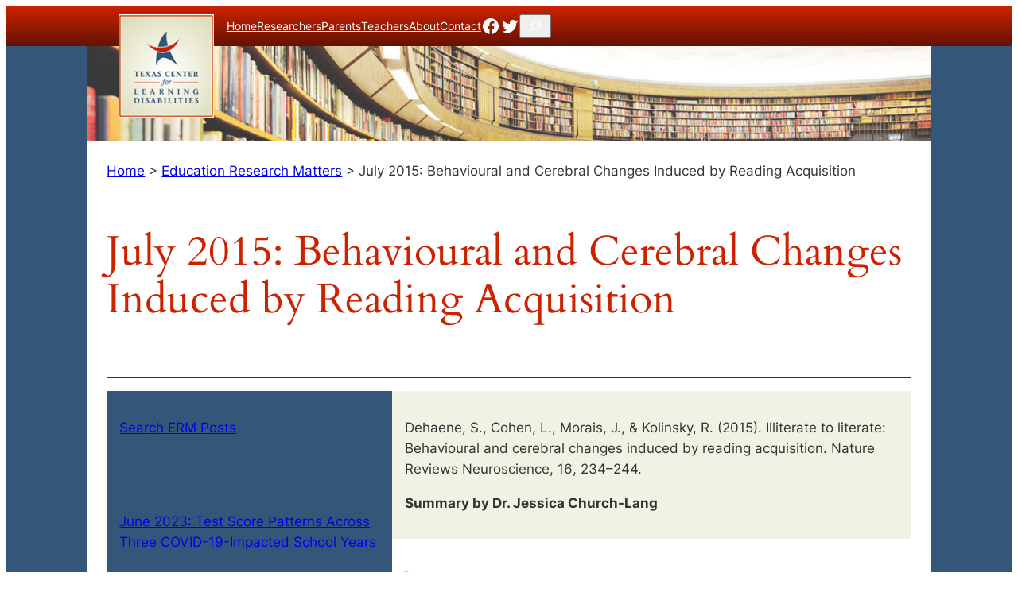

--- FILE ---
content_type: text/html; charset=UTF-8
request_url: https://texasldcenter.org/education-research-matters/july-2015/
body_size: 24256
content:
<!DOCTYPE html>
<html lang="en-US">
<head>
	<meta charset="UTF-8" />
	<meta name="viewport" content="width=device-width, initial-scale=1" />
<meta name='robots' content='index, follow, max-image-preview:large, max-snippet:-1, max-video-preview:-1' />

	<!-- This site is optimized with the Yoast SEO plugin v25.8 - https://yoast.com/wordpress/plugins/seo/ -->
	<link rel="canonical" href="https://texasldcenter.org/education-research-matters/july-2015/" />
	<meta property="og:locale" content="en_US" />
	<meta property="og:type" content="article" />
	<meta property="og:title" content="July 2015: Behavioural and Cerebral Changes Induced by Reading Acquisition - Texas Center for Learning Disabilities" />
	<meta property="og:description" content="The Texas Center for Learning Disabilities (TCLD) website disseminates resources on learning disabilities to parents, teachers, and researchers." />
	<meta property="og:url" content="https://texasldcenter.org/education-research-matters/july-2015/" />
	<meta property="og:site_name" content="Texas Center for Learning Disabilities" />
	<meta property="article:published_time" content="2015-07-01T00:00:00+00:00" />
	<meta property="article:modified_time" content="2024-02-28T18:38:04+00:00" />
	<meta property="og:image" content="https://texasldcenter.org/wp-content/uploads/2015/07/ERM_July-15a.png" />
	<meta name="author" content="LD Center" />
	<meta name="twitter:card" content="summary_large_image" />
	<meta name="twitter:label1" content="Written by" />
	<meta name="twitter:data1" content="LD Center" />
	<meta name="twitter:label2" content="Est. reading time" />
	<meta name="twitter:data2" content="8 minutes" />
	<script type="application/ld+json" class="yoast-schema-graph">{"@context":"https://schema.org","@graph":[{"@type":"Article","@id":"https://texasldcenter.org/education-research-matters/july-2015/#article","isPartOf":{"@id":"https://texasldcenter.org/education-research-matters/july-2015/"},"author":{"name":"LD Center","@id":"https://texasldcenter.org/#/schema/person/2ae2749f88784494c7e3d636d1eb623d"},"headline":"July 2015: Behavioural and Cerebral Changes Induced by Reading Acquisition","datePublished":"2015-07-01T00:00:00+00:00","dateModified":"2024-02-28T18:38:04+00:00","mainEntityOfPage":{"@id":"https://texasldcenter.org/education-research-matters/july-2015/"},"wordCount":1518,"publisher":{"@id":"https://texasldcenter.org/#organization"},"image":{"@id":"https://texasldcenter.org/education-research-matters/july-2015/#primaryimage"},"thumbnailUrl":"https://texasldcenter.org/wp-content/uploads/2015/07/ERM_July-15a.png","articleSection":["Education Research Matters"],"inLanguage":"en-US"},{"@type":"WebPage","@id":"https://texasldcenter.org/education-research-matters/july-2015/","url":"https://texasldcenter.org/education-research-matters/july-2015/","name":"July 2015: Behavioural and Cerebral Changes Induced by Reading Acquisition - Texas Center for Learning Disabilities","isPartOf":{"@id":"https://texasldcenter.org/#website"},"primaryImageOfPage":{"@id":"https://texasldcenter.org/education-research-matters/july-2015/#primaryimage"},"image":{"@id":"https://texasldcenter.org/education-research-matters/july-2015/#primaryimage"},"thumbnailUrl":"https://texasldcenter.org/wp-content/uploads/2015/07/ERM_July-15a.png","datePublished":"2015-07-01T00:00:00+00:00","dateModified":"2024-02-28T18:38:04+00:00","breadcrumb":{"@id":"https://texasldcenter.org/education-research-matters/july-2015/#breadcrumb"},"inLanguage":"en-US","potentialAction":[{"@type":"ReadAction","target":["https://texasldcenter.org/education-research-matters/july-2015/"]}]},{"@type":"ImageObject","inLanguage":"en-US","@id":"https://texasldcenter.org/education-research-matters/july-2015/#primaryimage","url":"https://texasldcenter.org/wp-content/uploads/2015/07/ERM_July-15a.png","contentUrl":"https://texasldcenter.org/wp-content/uploads/2015/07/ERM_July-15a.png","width":327,"height":333},{"@type":"BreadcrumbList","@id":"https://texasldcenter.org/education-research-matters/july-2015/#breadcrumb","itemListElement":[{"@type":"ListItem","position":1,"name":"Home","item":"https://texasldcenter.org/"},{"@type":"ListItem","position":2,"name":"July 2015: Behavioural and Cerebral Changes Induced by Reading Acquisition"}]},{"@type":"WebSite","@id":"https://texasldcenter.org/#website","url":"https://texasldcenter.org/","name":"Texas Center for Learning Disabilities","description":"The Texas Center for Learning Disabilities (TCLD) is a grant-funded research center developed to investigate the classification, early intervention, and remediation of learning disabilities (LD) with kindergarten to grade 12 students.","publisher":{"@id":"https://texasldcenter.org/#organization"},"potentialAction":[{"@type":"SearchAction","target":{"@type":"EntryPoint","urlTemplate":"https://texasldcenter.org/?s={search_term_string}"},"query-input":{"@type":"PropertyValueSpecification","valueRequired":true,"valueName":"search_term_string"}}],"inLanguage":"en-US"},{"@type":"Organization","@id":"https://texasldcenter.org/#organization","name":"Texas Center for Learning Disabilities","url":"https://texasldcenter.org/","logo":{"@type":"ImageObject","inLanguage":"en-US","@id":"https://texasldcenter.org/#/schema/logo/image/","url":"https://texasldcenter.org/wp-content/uploads/2023/11/tcld-logo.png","contentUrl":"https://texasldcenter.org/wp-content/uploads/2023/11/tcld-logo.png","width":125,"height":135,"caption":"Texas Center for Learning Disabilities"},"image":{"@id":"https://texasldcenter.org/#/schema/logo/image/"}},{"@type":"Person","@id":"https://texasldcenter.org/#/schema/person/2ae2749f88784494c7e3d636d1eb623d","name":"LD Center","image":{"@type":"ImageObject","inLanguage":"en-US","@id":"https://texasldcenter.org/#/schema/person/image/","url":"https://secure.gravatar.com/avatar/b2e4a117f8703529299753608fcfababb2683fa69e6a14c73d57432cbc691eff?s=96&d=mm&r=g","contentUrl":"https://secure.gravatar.com/avatar/b2e4a117f8703529299753608fcfababb2683fa69e6a14c73d57432cbc691eff?s=96&d=mm&r=g","caption":"LD Center"},"url":"https://texasldcenter.org/author/ld-center/"}]}</script>
	<!-- / Yoast SEO plugin. -->


<title>July 2015: Behavioural and Cerebral Changes Induced by Reading Acquisition - Texas Center for Learning Disabilities</title>
<link rel="alternate" type="application/rss+xml" title="Texas Center for Learning Disabilities &raquo; Feed" href="https://texasldcenter.org/feed/" />
<link rel="alternate" type="application/rss+xml" title="Texas Center for Learning Disabilities &raquo; Comments Feed" href="https://texasldcenter.org/comments/feed/" />
<link rel="alternate" title="oEmbed (JSON)" type="application/json+oembed" href="https://texasldcenter.org/wp-json/oembed/1.0/embed?url=https%3A%2F%2Ftexasldcenter.org%2Feducation-research-matters%2Fjuly-2015%2F" />
<link rel="alternate" title="oEmbed (XML)" type="text/xml+oembed" href="https://texasldcenter.org/wp-json/oembed/1.0/embed?url=https%3A%2F%2Ftexasldcenter.org%2Feducation-research-matters%2Fjuly-2015%2F&#038;format=xml" />
<style id='wp-img-auto-sizes-contain-inline-css'>
img:is([sizes=auto i],[sizes^="auto," i]){contain-intrinsic-size:3000px 1500px}
/*# sourceURL=wp-img-auto-sizes-contain-inline-css */
</style>
<style id='wp-block-site-logo-inline-css'>
.wp-block-site-logo{box-sizing:border-box;line-height:0}.wp-block-site-logo a{display:inline-block;line-height:0}.wp-block-site-logo.is-default-size img{height:auto;width:120px}.wp-block-site-logo img{height:auto;max-width:100%}.wp-block-site-logo a,.wp-block-site-logo img{border-radius:inherit}.wp-block-site-logo.aligncenter{margin-left:auto;margin-right:auto;text-align:center}:root :where(.wp-block-site-logo.is-style-rounded){border-radius:9999px}
/*# sourceURL=https://texasldcenter.org/wp-includes/blocks/site-logo/style.min.css */
</style>
<style id='wp-block-navigation-link-inline-css'>
.wp-block-navigation .wp-block-navigation-item__label{overflow-wrap:break-word}.wp-block-navigation .wp-block-navigation-item__description{display:none}.link-ui-tools{outline:1px solid #f0f0f0;padding:8px}.link-ui-block-inserter{padding-top:8px}.link-ui-block-inserter__back{margin-left:8px;text-transform:uppercase}

				.is-style-arrow-link .wp-block-navigation-item__label:after {
					content: "\2197";
					padding-inline-start: 0.25rem;
					vertical-align: middle;
					text-decoration: none;
					display: inline-block;
				}
/*# sourceURL=wp-block-navigation-link-inline-css */
</style>
<style id='wp-block-spacer-inline-css'>
.wp-block-spacer{clear:both}
/*# sourceURL=https://texasldcenter.org/wp-includes/blocks/spacer/style.min.css */
</style>
<style id='wp-block-social-links-inline-css'>
.wp-block-social-links{background:none;box-sizing:border-box;margin-left:0;padding-left:0;padding-right:0;text-indent:0}.wp-block-social-links .wp-social-link a,.wp-block-social-links .wp-social-link a:hover{border-bottom:0;box-shadow:none;text-decoration:none}.wp-block-social-links .wp-social-link svg{height:1em;width:1em}.wp-block-social-links .wp-social-link span:not(.screen-reader-text){font-size:.65em;margin-left:.5em;margin-right:.5em}.wp-block-social-links.has-small-icon-size{font-size:16px}.wp-block-social-links,.wp-block-social-links.has-normal-icon-size{font-size:24px}.wp-block-social-links.has-large-icon-size{font-size:36px}.wp-block-social-links.has-huge-icon-size{font-size:48px}.wp-block-social-links.aligncenter{display:flex;justify-content:center}.wp-block-social-links.alignright{justify-content:flex-end}.wp-block-social-link{border-radius:9999px;display:block}@media not (prefers-reduced-motion){.wp-block-social-link{transition:transform .1s ease}}.wp-block-social-link{height:auto}.wp-block-social-link a{align-items:center;display:flex;line-height:0}.wp-block-social-link:hover{transform:scale(1.1)}.wp-block-social-links .wp-block-social-link.wp-social-link{display:inline-block;margin:0;padding:0}.wp-block-social-links .wp-block-social-link.wp-social-link .wp-block-social-link-anchor,.wp-block-social-links .wp-block-social-link.wp-social-link .wp-block-social-link-anchor svg,.wp-block-social-links .wp-block-social-link.wp-social-link .wp-block-social-link-anchor:active,.wp-block-social-links .wp-block-social-link.wp-social-link .wp-block-social-link-anchor:hover,.wp-block-social-links .wp-block-social-link.wp-social-link .wp-block-social-link-anchor:visited{color:currentColor;fill:currentColor}:where(.wp-block-social-links:not(.is-style-logos-only)) .wp-social-link{background-color:#f0f0f0;color:#444}:where(.wp-block-social-links:not(.is-style-logos-only)) .wp-social-link-amazon{background-color:#f90;color:#fff}:where(.wp-block-social-links:not(.is-style-logos-only)) .wp-social-link-bandcamp{background-color:#1ea0c3;color:#fff}:where(.wp-block-social-links:not(.is-style-logos-only)) .wp-social-link-behance{background-color:#0757fe;color:#fff}:where(.wp-block-social-links:not(.is-style-logos-only)) .wp-social-link-bluesky{background-color:#0a7aff;color:#fff}:where(.wp-block-social-links:not(.is-style-logos-only)) .wp-social-link-codepen{background-color:#1e1f26;color:#fff}:where(.wp-block-social-links:not(.is-style-logos-only)) .wp-social-link-deviantart{background-color:#02e49b;color:#fff}:where(.wp-block-social-links:not(.is-style-logos-only)) .wp-social-link-discord{background-color:#5865f2;color:#fff}:where(.wp-block-social-links:not(.is-style-logos-only)) .wp-social-link-dribbble{background-color:#e94c89;color:#fff}:where(.wp-block-social-links:not(.is-style-logos-only)) .wp-social-link-dropbox{background-color:#4280ff;color:#fff}:where(.wp-block-social-links:not(.is-style-logos-only)) .wp-social-link-etsy{background-color:#f45800;color:#fff}:where(.wp-block-social-links:not(.is-style-logos-only)) .wp-social-link-facebook{background-color:#0866ff;color:#fff}:where(.wp-block-social-links:not(.is-style-logos-only)) .wp-social-link-fivehundredpx{background-color:#000;color:#fff}:where(.wp-block-social-links:not(.is-style-logos-only)) .wp-social-link-flickr{background-color:#0461dd;color:#fff}:where(.wp-block-social-links:not(.is-style-logos-only)) .wp-social-link-foursquare{background-color:#e65678;color:#fff}:where(.wp-block-social-links:not(.is-style-logos-only)) .wp-social-link-github{background-color:#24292d;color:#fff}:where(.wp-block-social-links:not(.is-style-logos-only)) .wp-social-link-goodreads{background-color:#eceadd;color:#382110}:where(.wp-block-social-links:not(.is-style-logos-only)) .wp-social-link-google{background-color:#ea4434;color:#fff}:where(.wp-block-social-links:not(.is-style-logos-only)) .wp-social-link-gravatar{background-color:#1d4fc4;color:#fff}:where(.wp-block-social-links:not(.is-style-logos-only)) .wp-social-link-instagram{background-color:#f00075;color:#fff}:where(.wp-block-social-links:not(.is-style-logos-only)) .wp-social-link-lastfm{background-color:#e21b24;color:#fff}:where(.wp-block-social-links:not(.is-style-logos-only)) .wp-social-link-linkedin{background-color:#0d66c2;color:#fff}:where(.wp-block-social-links:not(.is-style-logos-only)) .wp-social-link-mastodon{background-color:#3288d4;color:#fff}:where(.wp-block-social-links:not(.is-style-logos-only)) .wp-social-link-medium{background-color:#000;color:#fff}:where(.wp-block-social-links:not(.is-style-logos-only)) .wp-social-link-meetup{background-color:#f6405f;color:#fff}:where(.wp-block-social-links:not(.is-style-logos-only)) .wp-social-link-patreon{background-color:#000;color:#fff}:where(.wp-block-social-links:not(.is-style-logos-only)) .wp-social-link-pinterest{background-color:#e60122;color:#fff}:where(.wp-block-social-links:not(.is-style-logos-only)) .wp-social-link-pocket{background-color:#ef4155;color:#fff}:where(.wp-block-social-links:not(.is-style-logos-only)) .wp-social-link-reddit{background-color:#ff4500;color:#fff}:where(.wp-block-social-links:not(.is-style-logos-only)) .wp-social-link-skype{background-color:#0478d7;color:#fff}:where(.wp-block-social-links:not(.is-style-logos-only)) .wp-social-link-snapchat{background-color:#fefc00;color:#fff;stroke:#000}:where(.wp-block-social-links:not(.is-style-logos-only)) .wp-social-link-soundcloud{background-color:#ff5600;color:#fff}:where(.wp-block-social-links:not(.is-style-logos-only)) .wp-social-link-spotify{background-color:#1bd760;color:#fff}:where(.wp-block-social-links:not(.is-style-logos-only)) .wp-social-link-telegram{background-color:#2aabee;color:#fff}:where(.wp-block-social-links:not(.is-style-logos-only)) .wp-social-link-threads{background-color:#000;color:#fff}:where(.wp-block-social-links:not(.is-style-logos-only)) .wp-social-link-tiktok{background-color:#000;color:#fff}:where(.wp-block-social-links:not(.is-style-logos-only)) .wp-social-link-tumblr{background-color:#011835;color:#fff}:where(.wp-block-social-links:not(.is-style-logos-only)) .wp-social-link-twitch{background-color:#6440a4;color:#fff}:where(.wp-block-social-links:not(.is-style-logos-only)) .wp-social-link-twitter{background-color:#1da1f2;color:#fff}:where(.wp-block-social-links:not(.is-style-logos-only)) .wp-social-link-vimeo{background-color:#1eb7ea;color:#fff}:where(.wp-block-social-links:not(.is-style-logos-only)) .wp-social-link-vk{background-color:#4680c2;color:#fff}:where(.wp-block-social-links:not(.is-style-logos-only)) .wp-social-link-wordpress{background-color:#3499cd;color:#fff}:where(.wp-block-social-links:not(.is-style-logos-only)) .wp-social-link-whatsapp{background-color:#25d366;color:#fff}:where(.wp-block-social-links:not(.is-style-logos-only)) .wp-social-link-x{background-color:#000;color:#fff}:where(.wp-block-social-links:not(.is-style-logos-only)) .wp-social-link-yelp{background-color:#d32422;color:#fff}:where(.wp-block-social-links:not(.is-style-logos-only)) .wp-social-link-youtube{background-color:red;color:#fff}:where(.wp-block-social-links.is-style-logos-only) .wp-social-link{background:none}:where(.wp-block-social-links.is-style-logos-only) .wp-social-link svg{height:1.25em;width:1.25em}:where(.wp-block-social-links.is-style-logos-only) .wp-social-link-amazon{color:#f90}:where(.wp-block-social-links.is-style-logos-only) .wp-social-link-bandcamp{color:#1ea0c3}:where(.wp-block-social-links.is-style-logos-only) .wp-social-link-behance{color:#0757fe}:where(.wp-block-social-links.is-style-logos-only) .wp-social-link-bluesky{color:#0a7aff}:where(.wp-block-social-links.is-style-logos-only) .wp-social-link-codepen{color:#1e1f26}:where(.wp-block-social-links.is-style-logos-only) .wp-social-link-deviantart{color:#02e49b}:where(.wp-block-social-links.is-style-logos-only) .wp-social-link-discord{color:#5865f2}:where(.wp-block-social-links.is-style-logos-only) .wp-social-link-dribbble{color:#e94c89}:where(.wp-block-social-links.is-style-logos-only) .wp-social-link-dropbox{color:#4280ff}:where(.wp-block-social-links.is-style-logos-only) .wp-social-link-etsy{color:#f45800}:where(.wp-block-social-links.is-style-logos-only) .wp-social-link-facebook{color:#0866ff}:where(.wp-block-social-links.is-style-logos-only) .wp-social-link-fivehundredpx{color:#000}:where(.wp-block-social-links.is-style-logos-only) .wp-social-link-flickr{color:#0461dd}:where(.wp-block-social-links.is-style-logos-only) .wp-social-link-foursquare{color:#e65678}:where(.wp-block-social-links.is-style-logos-only) .wp-social-link-github{color:#24292d}:where(.wp-block-social-links.is-style-logos-only) .wp-social-link-goodreads{color:#382110}:where(.wp-block-social-links.is-style-logos-only) .wp-social-link-google{color:#ea4434}:where(.wp-block-social-links.is-style-logos-only) .wp-social-link-gravatar{color:#1d4fc4}:where(.wp-block-social-links.is-style-logos-only) .wp-social-link-instagram{color:#f00075}:where(.wp-block-social-links.is-style-logos-only) .wp-social-link-lastfm{color:#e21b24}:where(.wp-block-social-links.is-style-logos-only) .wp-social-link-linkedin{color:#0d66c2}:where(.wp-block-social-links.is-style-logos-only) .wp-social-link-mastodon{color:#3288d4}:where(.wp-block-social-links.is-style-logos-only) .wp-social-link-medium{color:#000}:where(.wp-block-social-links.is-style-logos-only) .wp-social-link-meetup{color:#f6405f}:where(.wp-block-social-links.is-style-logos-only) .wp-social-link-patreon{color:#000}:where(.wp-block-social-links.is-style-logos-only) .wp-social-link-pinterest{color:#e60122}:where(.wp-block-social-links.is-style-logos-only) .wp-social-link-pocket{color:#ef4155}:where(.wp-block-social-links.is-style-logos-only) .wp-social-link-reddit{color:#ff4500}:where(.wp-block-social-links.is-style-logos-only) .wp-social-link-skype{color:#0478d7}:where(.wp-block-social-links.is-style-logos-only) .wp-social-link-snapchat{color:#fff;stroke:#000}:where(.wp-block-social-links.is-style-logos-only) .wp-social-link-soundcloud{color:#ff5600}:where(.wp-block-social-links.is-style-logos-only) .wp-social-link-spotify{color:#1bd760}:where(.wp-block-social-links.is-style-logos-only) .wp-social-link-telegram{color:#2aabee}:where(.wp-block-social-links.is-style-logos-only) .wp-social-link-threads{color:#000}:where(.wp-block-social-links.is-style-logos-only) .wp-social-link-tiktok{color:#000}:where(.wp-block-social-links.is-style-logos-only) .wp-social-link-tumblr{color:#011835}:where(.wp-block-social-links.is-style-logos-only) .wp-social-link-twitch{color:#6440a4}:where(.wp-block-social-links.is-style-logos-only) .wp-social-link-twitter{color:#1da1f2}:where(.wp-block-social-links.is-style-logos-only) .wp-social-link-vimeo{color:#1eb7ea}:where(.wp-block-social-links.is-style-logos-only) .wp-social-link-vk{color:#4680c2}:where(.wp-block-social-links.is-style-logos-only) .wp-social-link-whatsapp{color:#25d366}:where(.wp-block-social-links.is-style-logos-only) .wp-social-link-wordpress{color:#3499cd}:where(.wp-block-social-links.is-style-logos-only) .wp-social-link-x{color:#000}:where(.wp-block-social-links.is-style-logos-only) .wp-social-link-yelp{color:#d32422}:where(.wp-block-social-links.is-style-logos-only) .wp-social-link-youtube{color:red}.wp-block-social-links.is-style-pill-shape .wp-social-link{width:auto}:root :where(.wp-block-social-links .wp-social-link a){padding:.25em}:root :where(.wp-block-social-links.is-style-logos-only .wp-social-link a){padding:0}:root :where(.wp-block-social-links.is-style-pill-shape .wp-social-link a){padding-left:.6666666667em;padding-right:.6666666667em}.wp-block-social-links:not(.has-icon-color):not(.has-icon-background-color) .wp-social-link-snapchat .wp-block-social-link-label{color:#000}
/*# sourceURL=https://texasldcenter.org/wp-includes/blocks/social-links/style.min.css */
</style>
<style id='wp-block-search-inline-css'>
.wp-block-search__button{margin-left:10px;word-break:normal}.wp-block-search__button.has-icon{line-height:0}.wp-block-search__button svg{height:1.25em;min-height:24px;min-width:24px;width:1.25em;fill:currentColor;vertical-align:text-bottom}:where(.wp-block-search__button){border:1px solid #ccc;padding:6px 10px}.wp-block-search__inside-wrapper{display:flex;flex:auto;flex-wrap:nowrap;max-width:100%}.wp-block-search__label{width:100%}.wp-block-search.wp-block-search__button-only .wp-block-search__button{box-sizing:border-box;display:flex;flex-shrink:0;justify-content:center;margin-left:0;max-width:100%}.wp-block-search.wp-block-search__button-only .wp-block-search__inside-wrapper{min-width:0!important;transition-property:width}.wp-block-search.wp-block-search__button-only .wp-block-search__input{flex-basis:100%;transition-duration:.3s}.wp-block-search.wp-block-search__button-only.wp-block-search__searchfield-hidden,.wp-block-search.wp-block-search__button-only.wp-block-search__searchfield-hidden .wp-block-search__inside-wrapper{overflow:hidden}.wp-block-search.wp-block-search__button-only.wp-block-search__searchfield-hidden .wp-block-search__input{border-left-width:0!important;border-right-width:0!important;flex-basis:0;flex-grow:0;margin:0;min-width:0!important;padding-left:0!important;padding-right:0!important;width:0!important}:where(.wp-block-search__input){appearance:none;border:1px solid #949494;flex-grow:1;font-family:inherit;font-size:inherit;font-style:inherit;font-weight:inherit;letter-spacing:inherit;line-height:inherit;margin-left:0;margin-right:0;min-width:3rem;padding:8px;text-decoration:unset!important;text-transform:inherit}:where(.wp-block-search__button-inside .wp-block-search__inside-wrapper){background-color:#fff;border:1px solid #949494;box-sizing:border-box;padding:4px}:where(.wp-block-search__button-inside .wp-block-search__inside-wrapper) .wp-block-search__input{border:none;border-radius:0;padding:0 4px}:where(.wp-block-search__button-inside .wp-block-search__inside-wrapper) .wp-block-search__input:focus{outline:none}:where(.wp-block-search__button-inside .wp-block-search__inside-wrapper) :where(.wp-block-search__button){padding:4px 8px}.wp-block-search.aligncenter .wp-block-search__inside-wrapper{margin:auto}.wp-block[data-align=right] .wp-block-search.wp-block-search__button-only .wp-block-search__inside-wrapper{float:right}
/*# sourceURL=https://texasldcenter.org/wp-includes/blocks/search/style.min.css */
</style>
<link rel='stylesheet' id='wp-block-navigation-css' href='https://texasldcenter.org/wp-includes/blocks/navigation/style.min.css?ver=6.9' media='all' />
<style id='wp-block-group-inline-css'>
.wp-block-group{box-sizing:border-box}:where(.wp-block-group.wp-block-group-is-layout-constrained){position:relative}
/*# sourceURL=https://texasldcenter.org/wp-includes/blocks/group/style.min.css */
</style>
<style id='wp-block-post-title-inline-css'>
.wp-block-post-title{box-sizing:border-box;word-break:break-word}.wp-block-post-title :where(a){display:inline-block;font-family:inherit;font-size:inherit;font-style:inherit;font-weight:inherit;letter-spacing:inherit;line-height:inherit;text-decoration:inherit}
/*# sourceURL=https://texasldcenter.org/wp-includes/blocks/post-title/style.min.css */
</style>
<style id='wp-block-separator-inline-css'>
@charset "UTF-8";.wp-block-separator{border:none;border-top:2px solid}:root :where(.wp-block-separator.is-style-dots){height:auto;line-height:1;text-align:center}:root :where(.wp-block-separator.is-style-dots):before{color:currentColor;content:"···";font-family:serif;font-size:1.5em;letter-spacing:2em;padding-left:2em}.wp-block-separator.is-style-dots{background:none!important;border:none!important}
/*# sourceURL=https://texasldcenter.org/wp-includes/blocks/separator/style.min.css */
</style>
<style id='wp-block-paragraph-inline-css'>
.is-small-text{font-size:.875em}.is-regular-text{font-size:1em}.is-large-text{font-size:2.25em}.is-larger-text{font-size:3em}.has-drop-cap:not(:focus):first-letter{float:left;font-size:8.4em;font-style:normal;font-weight:100;line-height:.68;margin:.05em .1em 0 0;text-transform:uppercase}body.rtl .has-drop-cap:not(:focus):first-letter{float:none;margin-left:.1em}p.has-drop-cap.has-background{overflow:hidden}:root :where(p.has-background){padding:1.25em 2.375em}:where(p.has-text-color:not(.has-link-color)) a{color:inherit}p.has-text-align-left[style*="writing-mode:vertical-lr"],p.has-text-align-right[style*="writing-mode:vertical-rl"]{rotate:180deg}
/*# sourceURL=https://texasldcenter.org/wp-includes/blocks/paragraph/style.min.css */
</style>
<style id='wp-block-heading-inline-css'>
h1:where(.wp-block-heading).has-background,h2:where(.wp-block-heading).has-background,h3:where(.wp-block-heading).has-background,h4:where(.wp-block-heading).has-background,h5:where(.wp-block-heading).has-background,h6:where(.wp-block-heading).has-background{padding:1.25em 2.375em}h1.has-text-align-left[style*=writing-mode]:where([style*=vertical-lr]),h1.has-text-align-right[style*=writing-mode]:where([style*=vertical-rl]),h2.has-text-align-left[style*=writing-mode]:where([style*=vertical-lr]),h2.has-text-align-right[style*=writing-mode]:where([style*=vertical-rl]),h3.has-text-align-left[style*=writing-mode]:where([style*=vertical-lr]),h3.has-text-align-right[style*=writing-mode]:where([style*=vertical-rl]),h4.has-text-align-left[style*=writing-mode]:where([style*=vertical-lr]),h4.has-text-align-right[style*=writing-mode]:where([style*=vertical-rl]),h5.has-text-align-left[style*=writing-mode]:where([style*=vertical-lr]),h5.has-text-align-right[style*=writing-mode]:where([style*=vertical-rl]),h6.has-text-align-left[style*=writing-mode]:where([style*=vertical-lr]),h6.has-text-align-right[style*=writing-mode]:where([style*=vertical-rl]){rotate:180deg}

				.is-style-asterisk:before {
					content: '';
					width: 1.5rem;
					height: 3rem;
					background: var(--wp--preset--color--contrast-2, currentColor);
					clip-path: path('M11.93.684v8.039l5.633-5.633 1.216 1.23-5.66 5.66h8.04v1.737H13.2l5.701 5.701-1.23 1.23-5.742-5.742V21h-1.737v-8.094l-5.77 5.77-1.23-1.217 5.743-5.742H.842V9.98h8.162l-5.701-5.7 1.23-1.231 5.66 5.66V.684h1.737Z');
					display: block;
				}

				/* Hide the asterisk if the heading has no content, to avoid using empty headings to display the asterisk only, which is an A11Y issue */
				.is-style-asterisk:empty:before {
					content: none;
				}

				.is-style-asterisk:-moz-only-whitespace:before {
					content: none;
				}

				.is-style-asterisk.has-text-align-center:before {
					margin: 0 auto;
				}

				.is-style-asterisk.has-text-align-right:before {
					margin-left: auto;
				}

				.rtl .is-style-asterisk.has-text-align-left:before {
					margin-right: auto;
				}
/*# sourceURL=wp-block-heading-inline-css */
</style>
<style id='wp-block-table-inline-css'>
.wp-block-table{overflow-x:auto}.wp-block-table table{border-collapse:collapse;width:100%}.wp-block-table thead{border-bottom:3px solid}.wp-block-table tfoot{border-top:3px solid}.wp-block-table td,.wp-block-table th{border:1px solid;padding:.5em}.wp-block-table .has-fixed-layout{table-layout:fixed;width:100%}.wp-block-table .has-fixed-layout td,.wp-block-table .has-fixed-layout th{word-break:break-word}.wp-block-table.aligncenter,.wp-block-table.alignleft,.wp-block-table.alignright{display:table;width:auto}.wp-block-table.aligncenter td,.wp-block-table.aligncenter th,.wp-block-table.alignleft td,.wp-block-table.alignleft th,.wp-block-table.alignright td,.wp-block-table.alignright th{word-break:break-word}.wp-block-table .has-subtle-light-gray-background-color{background-color:#f3f4f5}.wp-block-table .has-subtle-pale-green-background-color{background-color:#e9fbe5}.wp-block-table .has-subtle-pale-blue-background-color{background-color:#e7f5fe}.wp-block-table .has-subtle-pale-pink-background-color{background-color:#fcf0ef}.wp-block-table.is-style-stripes{background-color:initial;border-collapse:inherit;border-spacing:0}.wp-block-table.is-style-stripes tbody tr:nth-child(odd){background-color:#f0f0f0}.wp-block-table.is-style-stripes.has-subtle-light-gray-background-color tbody tr:nth-child(odd){background-color:#f3f4f5}.wp-block-table.is-style-stripes.has-subtle-pale-green-background-color tbody tr:nth-child(odd){background-color:#e9fbe5}.wp-block-table.is-style-stripes.has-subtle-pale-blue-background-color tbody tr:nth-child(odd){background-color:#e7f5fe}.wp-block-table.is-style-stripes.has-subtle-pale-pink-background-color tbody tr:nth-child(odd){background-color:#fcf0ef}.wp-block-table.is-style-stripes td,.wp-block-table.is-style-stripes th{border-color:#0000}.wp-block-table.is-style-stripes{border-bottom:1px solid #f0f0f0}.wp-block-table .has-border-color td,.wp-block-table .has-border-color th,.wp-block-table .has-border-color tr,.wp-block-table .has-border-color>*{border-color:inherit}.wp-block-table table[style*=border-top-color] tr:first-child,.wp-block-table table[style*=border-top-color] tr:first-child td,.wp-block-table table[style*=border-top-color] tr:first-child th,.wp-block-table table[style*=border-top-color]>*,.wp-block-table table[style*=border-top-color]>* td,.wp-block-table table[style*=border-top-color]>* th{border-top-color:inherit}.wp-block-table table[style*=border-top-color] tr:not(:first-child){border-top-color:initial}.wp-block-table table[style*=border-right-color] td:last-child,.wp-block-table table[style*=border-right-color] th,.wp-block-table table[style*=border-right-color] tr,.wp-block-table table[style*=border-right-color]>*{border-right-color:inherit}.wp-block-table table[style*=border-bottom-color] tr:last-child,.wp-block-table table[style*=border-bottom-color] tr:last-child td,.wp-block-table table[style*=border-bottom-color] tr:last-child th,.wp-block-table table[style*=border-bottom-color]>*,.wp-block-table table[style*=border-bottom-color]>* td,.wp-block-table table[style*=border-bottom-color]>* th{border-bottom-color:inherit}.wp-block-table table[style*=border-bottom-color] tr:not(:last-child){border-bottom-color:initial}.wp-block-table table[style*=border-left-color] td:first-child,.wp-block-table table[style*=border-left-color] th,.wp-block-table table[style*=border-left-color] tr,.wp-block-table table[style*=border-left-color]>*{border-left-color:inherit}.wp-block-table table[style*=border-style] td,.wp-block-table table[style*=border-style] th,.wp-block-table table[style*=border-style] tr,.wp-block-table table[style*=border-style]>*{border-style:inherit}.wp-block-table table[style*=border-width] td,.wp-block-table table[style*=border-width] th,.wp-block-table table[style*=border-width] tr,.wp-block-table table[style*=border-width]>*{border-style:inherit;border-width:inherit}
/*# sourceURL=https://texasldcenter.org/wp-includes/blocks/table/style.min.css */
</style>
<style id='wp-block-post-content-inline-css'>
.wp-block-post-content{display:flow-root}
/*# sourceURL=https://texasldcenter.org/wp-includes/blocks/post-content/style.min.css */
</style>
<style id='wp-block-columns-inline-css'>
.wp-block-columns{box-sizing:border-box;display:flex;flex-wrap:wrap!important}@media (min-width:782px){.wp-block-columns{flex-wrap:nowrap!important}}.wp-block-columns{align-items:normal!important}.wp-block-columns.are-vertically-aligned-top{align-items:flex-start}.wp-block-columns.are-vertically-aligned-center{align-items:center}.wp-block-columns.are-vertically-aligned-bottom{align-items:flex-end}@media (max-width:781px){.wp-block-columns:not(.is-not-stacked-on-mobile)>.wp-block-column{flex-basis:100%!important}}@media (min-width:782px){.wp-block-columns:not(.is-not-stacked-on-mobile)>.wp-block-column{flex-basis:0;flex-grow:1}.wp-block-columns:not(.is-not-stacked-on-mobile)>.wp-block-column[style*=flex-basis]{flex-grow:0}}.wp-block-columns.is-not-stacked-on-mobile{flex-wrap:nowrap!important}.wp-block-columns.is-not-stacked-on-mobile>.wp-block-column{flex-basis:0;flex-grow:1}.wp-block-columns.is-not-stacked-on-mobile>.wp-block-column[style*=flex-basis]{flex-grow:0}:where(.wp-block-columns){margin-bottom:1.75em}:where(.wp-block-columns.has-background){padding:1.25em 2.375em}.wp-block-column{flex-grow:1;min-width:0;overflow-wrap:break-word;word-break:break-word}.wp-block-column.is-vertically-aligned-top{align-self:flex-start}.wp-block-column.is-vertically-aligned-center{align-self:center}.wp-block-column.is-vertically-aligned-bottom{align-self:flex-end}.wp-block-column.is-vertically-aligned-stretch{align-self:stretch}.wp-block-column.is-vertically-aligned-bottom,.wp-block-column.is-vertically-aligned-center,.wp-block-column.is-vertically-aligned-top{width:100%}
/*# sourceURL=https://texasldcenter.org/wp-includes/blocks/columns/style.min.css */
</style>
<style id='wp-block-post-date-inline-css'>
.wp-block-post-date{box-sizing:border-box}
/*# sourceURL=https://texasldcenter.org/wp-includes/blocks/post-date/style.min.css */
</style>
<style id='wp-emoji-styles-inline-css'>

	img.wp-smiley, img.emoji {
		display: inline !important;
		border: none !important;
		box-shadow: none !important;
		height: 1em !important;
		width: 1em !important;
		margin: 0 0.07em !important;
		vertical-align: -0.1em !important;
		background: none !important;
		padding: 0 !important;
	}
/*# sourceURL=wp-emoji-styles-inline-css */
</style>
<style id='wp-block-library-inline-css'>
:root{--wp-block-synced-color:#7a00df;--wp-block-synced-color--rgb:122,0,223;--wp-bound-block-color:var(--wp-block-synced-color);--wp-editor-canvas-background:#ddd;--wp-admin-theme-color:#007cba;--wp-admin-theme-color--rgb:0,124,186;--wp-admin-theme-color-darker-10:#006ba1;--wp-admin-theme-color-darker-10--rgb:0,107,160.5;--wp-admin-theme-color-darker-20:#005a87;--wp-admin-theme-color-darker-20--rgb:0,90,135;--wp-admin-border-width-focus:2px}@media (min-resolution:192dpi){:root{--wp-admin-border-width-focus:1.5px}}.wp-element-button{cursor:pointer}:root .has-very-light-gray-background-color{background-color:#eee}:root .has-very-dark-gray-background-color{background-color:#313131}:root .has-very-light-gray-color{color:#eee}:root .has-very-dark-gray-color{color:#313131}:root .has-vivid-green-cyan-to-vivid-cyan-blue-gradient-background{background:linear-gradient(135deg,#00d084,#0693e3)}:root .has-purple-crush-gradient-background{background:linear-gradient(135deg,#34e2e4,#4721fb 50%,#ab1dfe)}:root .has-hazy-dawn-gradient-background{background:linear-gradient(135deg,#faaca8,#dad0ec)}:root .has-subdued-olive-gradient-background{background:linear-gradient(135deg,#fafae1,#67a671)}:root .has-atomic-cream-gradient-background{background:linear-gradient(135deg,#fdd79a,#004a59)}:root .has-nightshade-gradient-background{background:linear-gradient(135deg,#330968,#31cdcf)}:root .has-midnight-gradient-background{background:linear-gradient(135deg,#020381,#2874fc)}:root{--wp--preset--font-size--normal:16px;--wp--preset--font-size--huge:42px}.has-regular-font-size{font-size:1em}.has-larger-font-size{font-size:2.625em}.has-normal-font-size{font-size:var(--wp--preset--font-size--normal)}.has-huge-font-size{font-size:var(--wp--preset--font-size--huge)}.has-text-align-center{text-align:center}.has-text-align-left{text-align:left}.has-text-align-right{text-align:right}.has-fit-text{white-space:nowrap!important}#end-resizable-editor-section{display:none}.aligncenter{clear:both}.items-justified-left{justify-content:flex-start}.items-justified-center{justify-content:center}.items-justified-right{justify-content:flex-end}.items-justified-space-between{justify-content:space-between}.screen-reader-text{border:0;clip-path:inset(50%);height:1px;margin:-1px;overflow:hidden;padding:0;position:absolute;width:1px;word-wrap:normal!important}.screen-reader-text:focus{background-color:#ddd;clip-path:none;color:#444;display:block;font-size:1em;height:auto;left:5px;line-height:normal;padding:15px 23px 14px;text-decoration:none;top:5px;width:auto;z-index:100000}html :where(.has-border-color){border-style:solid}html :where([style*=border-top-color]){border-top-style:solid}html :where([style*=border-right-color]){border-right-style:solid}html :where([style*=border-bottom-color]){border-bottom-style:solid}html :where([style*=border-left-color]){border-left-style:solid}html :where([style*=border-width]){border-style:solid}html :where([style*=border-top-width]){border-top-style:solid}html :where([style*=border-right-width]){border-right-style:solid}html :where([style*=border-bottom-width]){border-bottom-style:solid}html :where([style*=border-left-width]){border-left-style:solid}html :where(img[class*=wp-image-]){height:auto;max-width:100%}:where(figure){margin:0 0 1em}html :where(.is-position-sticky){--wp-admin--admin-bar--position-offset:var(--wp-admin--admin-bar--height,0px)}@media screen and (max-width:600px){html :where(.is-position-sticky){--wp-admin--admin-bar--position-offset:0px}}
/*# sourceURL=/wp-includes/css/dist/block-library/common.min.css */
</style>
<style id='global-styles-inline-css'>
:root{--wp--preset--aspect-ratio--square: 1;--wp--preset--aspect-ratio--4-3: 4/3;--wp--preset--aspect-ratio--3-4: 3/4;--wp--preset--aspect-ratio--3-2: 3/2;--wp--preset--aspect-ratio--2-3: 2/3;--wp--preset--aspect-ratio--16-9: 16/9;--wp--preset--aspect-ratio--9-16: 9/16;--wp--preset--color--black: #000000;--wp--preset--color--cyan-bluish-gray: #abb8c3;--wp--preset--color--white: #ffffff;--wp--preset--color--pale-pink: #f78da7;--wp--preset--color--vivid-red: #cf2e2e;--wp--preset--color--luminous-vivid-orange: #ff6900;--wp--preset--color--luminous-vivid-amber: #fcb900;--wp--preset--color--light-green-cyan: #7bdcb5;--wp--preset--color--vivid-green-cyan: #00d084;--wp--preset--color--pale-cyan-blue: #8ed1fc;--wp--preset--color--vivid-cyan-blue: #0693e3;--wp--preset--color--vivid-purple: #9b51e0;--wp--preset--color--base: #FFFFFF;--wp--preset--color--base-2: #edf2f7;--wp--preset--color--contrast-2: #345678;--wp--preset--color--contrast: #333333;--wp--preset--color--accent: #CC2200;--wp--preset--color--accent-2: #c2a990;--wp--preset--color--custom-accent-3: #f2f2e4;--wp--preset--gradient--vivid-cyan-blue-to-vivid-purple: linear-gradient(135deg,rgb(6,147,227) 0%,rgb(155,81,224) 100%);--wp--preset--gradient--light-green-cyan-to-vivid-green-cyan: linear-gradient(135deg,rgb(122,220,180) 0%,rgb(0,208,130) 100%);--wp--preset--gradient--luminous-vivid-amber-to-luminous-vivid-orange: linear-gradient(135deg,rgb(252,185,0) 0%,rgb(255,105,0) 100%);--wp--preset--gradient--luminous-vivid-orange-to-vivid-red: linear-gradient(135deg,rgb(255,105,0) 0%,rgb(207,46,46) 100%);--wp--preset--gradient--very-light-gray-to-cyan-bluish-gray: linear-gradient(135deg,rgb(238,238,238) 0%,rgb(169,184,195) 100%);--wp--preset--gradient--cool-to-warm-spectrum: linear-gradient(135deg,rgb(74,234,220) 0%,rgb(151,120,209) 20%,rgb(207,42,186) 40%,rgb(238,44,130) 60%,rgb(251,105,98) 80%,rgb(254,248,76) 100%);--wp--preset--gradient--blush-light-purple: linear-gradient(135deg,rgb(255,206,236) 0%,rgb(152,150,240) 100%);--wp--preset--gradient--blush-bordeaux: linear-gradient(135deg,rgb(254,205,165) 0%,rgb(254,45,45) 50%,rgb(107,0,62) 100%);--wp--preset--gradient--luminous-dusk: linear-gradient(135deg,rgb(255,203,112) 0%,rgb(199,81,192) 50%,rgb(65,88,208) 100%);--wp--preset--gradient--pale-ocean: linear-gradient(135deg,rgb(255,245,203) 0%,rgb(182,227,212) 50%,rgb(51,167,181) 100%);--wp--preset--gradient--electric-grass: linear-gradient(135deg,rgb(202,248,128) 0%,rgb(113,206,126) 100%);--wp--preset--gradient--midnight: linear-gradient(135deg,rgb(2,3,129) 0%,rgb(40,116,252) 100%);--wp--preset--gradient--gradient-1: linear-gradient(to bottom, #CC2200 0%, #631202 100%);--wp--preset--gradient--gradient-2: linear-gradient(to bottom, #345678 0%, #edf2f7 100%);--wp--preset--font-size--small: 0.9rem;--wp--preset--font-size--medium: 1.05rem;--wp--preset--font-size--large: clamp(1.39rem, 1.39rem + ((1vw - 0.2rem) * 0.767), 1.85rem);--wp--preset--font-size--x-large: clamp(1.85rem, 1.85rem + ((1vw - 0.2rem) * 1.083), 2.5rem);--wp--preset--font-size--xx-large: clamp(2.5rem, 2.5rem + ((1vw - 0.2rem) * 1.283), 3.27rem);--wp--preset--font-family--body: "Inter", sans-serif;--wp--preset--font-family--heading: Cardo;--wp--preset--font-family--system-sans-serif: -apple-system, BlinkMacSystemFont, avenir next, avenir, segoe ui, helvetica neue, helvetica, Cantarell, Ubuntu, roboto, noto, arial, sans-serif;--wp--preset--font-family--system-serif: Iowan Old Style, Apple Garamond, Baskerville, Times New Roman, Droid Serif, Times, Source Serif Pro, serif, Apple Color Emoji, Segoe UI Emoji, Segoe UI Symbol;--wp--preset--spacing--20: min(1.5rem, 2vw);--wp--preset--spacing--30: min(2.5rem, 3vw);--wp--preset--spacing--40: min(4rem, 5vw);--wp--preset--spacing--50: min(6.5rem, 8vw);--wp--preset--spacing--60: min(10.5rem, 13vw);--wp--preset--spacing--70: 3.38rem;--wp--preset--spacing--80: 5.06rem;--wp--preset--spacing--10: 1rem;--wp--preset--shadow--natural: 6px 6px 9px rgba(0, 0, 0, 0.2);--wp--preset--shadow--deep: 12px 12px 50px rgba(0, 0, 0, 0.4);--wp--preset--shadow--sharp: 6px 6px 0px rgba(0, 0, 0, 0.2);--wp--preset--shadow--outlined: 6px 6px 0px -3px rgb(255, 255, 255), 6px 6px rgb(0, 0, 0);--wp--preset--shadow--crisp: 6px 6px 0px rgb(0, 0, 0);}.wp-block-heading{--wp--preset--color--custom-accent-3: #f2f2e4;}:root { --wp--style--global--content-size: 1050px;--wp--style--global--wide-size: 1280px; }:where(body) { margin: 0; }.wp-site-blocks { padding-top: var(--wp--style--root--padding-top); padding-bottom: var(--wp--style--root--padding-bottom); }.has-global-padding { padding-right: var(--wp--style--root--padding-right); padding-left: var(--wp--style--root--padding-left); }.has-global-padding > .alignfull { margin-right: calc(var(--wp--style--root--padding-right) * -1); margin-left: calc(var(--wp--style--root--padding-left) * -1); }.has-global-padding :where(:not(.alignfull.is-layout-flow) > .has-global-padding:not(.wp-block-block, .alignfull)) { padding-right: 0; padding-left: 0; }.has-global-padding :where(:not(.alignfull.is-layout-flow) > .has-global-padding:not(.wp-block-block, .alignfull)) > .alignfull { margin-left: 0; margin-right: 0; }.wp-site-blocks > .alignleft { float: left; margin-right: 2em; }.wp-site-blocks > .alignright { float: right; margin-left: 2em; }.wp-site-blocks > .aligncenter { justify-content: center; margin-left: auto; margin-right: auto; }:where(.wp-site-blocks) > * { margin-block-start: 0rem; margin-block-end: 0; }:where(.wp-site-blocks) > :first-child { margin-block-start: 0; }:where(.wp-site-blocks) > :last-child { margin-block-end: 0; }:root { --wp--style--block-gap: 0rem; }:root :where(.is-layout-flow) > :first-child{margin-block-start: 0;}:root :where(.is-layout-flow) > :last-child{margin-block-end: 0;}:root :where(.is-layout-flow) > *{margin-block-start: 0rem;margin-block-end: 0;}:root :where(.is-layout-constrained) > :first-child{margin-block-start: 0;}:root :where(.is-layout-constrained) > :last-child{margin-block-end: 0;}:root :where(.is-layout-constrained) > *{margin-block-start: 0rem;margin-block-end: 0;}:root :where(.is-layout-flex){gap: 0rem;}:root :where(.is-layout-grid){gap: 0rem;}.is-layout-flow > .alignleft{float: left;margin-inline-start: 0;margin-inline-end: 2em;}.is-layout-flow > .alignright{float: right;margin-inline-start: 2em;margin-inline-end: 0;}.is-layout-flow > .aligncenter{margin-left: auto !important;margin-right: auto !important;}.is-layout-constrained > .alignleft{float: left;margin-inline-start: 0;margin-inline-end: 2em;}.is-layout-constrained > .alignright{float: right;margin-inline-start: 2em;margin-inline-end: 0;}.is-layout-constrained > .aligncenter{margin-left: auto !important;margin-right: auto !important;}.is-layout-constrained > :where(:not(.alignleft):not(.alignright):not(.alignfull)){max-width: var(--wp--style--global--content-size);margin-left: auto !important;margin-right: auto !important;}.is-layout-constrained > .alignwide{max-width: var(--wp--style--global--wide-size);}body .is-layout-flex{display: flex;}.is-layout-flex{flex-wrap: wrap;align-items: center;}.is-layout-flex > :is(*, div){margin: 0;}body .is-layout-grid{display: grid;}.is-layout-grid > :is(*, div){margin: 0;}body{background-color: var(--wp--preset--color--base);color: var(--wp--preset--color--contrast);font-family: var(--wp--preset--font-family--body);font-size: var(--wp--preset--font-size--medium);font-style: normal;font-weight: 400;line-height: 1.55;--wp--style--root--padding-top: 0px;--wp--style--root--padding-right: var(--wp--preset--spacing--50);--wp--style--root--padding-bottom: 0px;--wp--style--root--padding-left: var(--wp--preset--spacing--50);}a:where(:not(.wp-element-button)){color: var(--wp--preset--color--contrast-2);text-decoration: underline;}:root :where(a:where(:not(.wp-element-button)):hover){text-decoration: none;}h1, h2, h3, h4, h5, h6{color: var(--wp--preset--color--contrast-2);font-family: var(--wp--preset--font-family--heading);font-weight: 400;line-height: 1.2;}h1{font-size: var(--wp--preset--font-size--xx-large);line-height: 1.15;}h2{font-size: var(--wp--preset--font-size--x-large);}h3{font-size: var(--wp--preset--font-size--large);}h4{font-size: clamp(1.1rem, 1.1rem + ((1vw - 0.2rem) * 0.767), 1.5rem);line-height: 1.2;}h5{font-size: var(--wp--preset--font-size--medium);}h6{font-size: var(--wp--preset--font-size--small);}:root :where(.wp-element-button, .wp-block-button__link){background-color: var(--wp--preset--color--contrast);border-radius: .33rem;border-color: var(--wp--preset--color--contrast);border-width: 0;color: var(--wp--preset--color--base);font-family: inherit;font-size: var(--wp--preset--font-size--small);font-style: normal;font-weight: 500;letter-spacing: inherit;line-height: inherit;padding-top: 0.6rem;padding-right: 1rem;padding-bottom: 0.6rem;padding-left: 1rem;text-decoration: none;text-transform: inherit;}:root :where(.wp-element-button:hover, .wp-block-button__link:hover){background-color: var(--wp--preset--color--contrast-2);border-color: var(--wp--preset--color--contrast-2);color: var(--wp--preset--color--base);}:root :where(.wp-element-button:focus, .wp-block-button__link:focus){background-color: var(--wp--preset--color--contrast-2);border-color: var(--wp--preset--color--contrast-2);color: var(--wp--preset--color--base);outline-color: var(--wp--preset--color--contrast);outline-offset: 2px;outline-style: dotted;outline-width: 1px;}:root :where(.wp-element-button:active, .wp-block-button__link:active){background-color: var(--wp--preset--color--contrast);color: var(--wp--preset--color--base);}:root :where(.wp-element-caption, .wp-block-audio figcaption, .wp-block-embed figcaption, .wp-block-gallery figcaption, .wp-block-image figcaption, .wp-block-table figcaption, .wp-block-video figcaption){color: var(--wp--preset--color--contrast-2);font-family: var(--wp--preset--font-family--body);font-size: 0.8rem;}.has-black-color{color: var(--wp--preset--color--black) !important;}.has-cyan-bluish-gray-color{color: var(--wp--preset--color--cyan-bluish-gray) !important;}.has-white-color{color: var(--wp--preset--color--white) !important;}.has-pale-pink-color{color: var(--wp--preset--color--pale-pink) !important;}.has-vivid-red-color{color: var(--wp--preset--color--vivid-red) !important;}.has-luminous-vivid-orange-color{color: var(--wp--preset--color--luminous-vivid-orange) !important;}.has-luminous-vivid-amber-color{color: var(--wp--preset--color--luminous-vivid-amber) !important;}.has-light-green-cyan-color{color: var(--wp--preset--color--light-green-cyan) !important;}.has-vivid-green-cyan-color{color: var(--wp--preset--color--vivid-green-cyan) !important;}.has-pale-cyan-blue-color{color: var(--wp--preset--color--pale-cyan-blue) !important;}.has-vivid-cyan-blue-color{color: var(--wp--preset--color--vivid-cyan-blue) !important;}.has-vivid-purple-color{color: var(--wp--preset--color--vivid-purple) !important;}.has-base-color{color: var(--wp--preset--color--base) !important;}.has-base-2-color{color: var(--wp--preset--color--base-2) !important;}.has-contrast-2-color{color: var(--wp--preset--color--contrast-2) !important;}.has-contrast-color{color: var(--wp--preset--color--contrast) !important;}.has-accent-color{color: var(--wp--preset--color--accent) !important;}.has-accent-2-color{color: var(--wp--preset--color--accent-2) !important;}.has-custom-accent-3-color{color: var(--wp--preset--color--custom-accent-3) !important;}.has-black-background-color{background-color: var(--wp--preset--color--black) !important;}.has-cyan-bluish-gray-background-color{background-color: var(--wp--preset--color--cyan-bluish-gray) !important;}.has-white-background-color{background-color: var(--wp--preset--color--white) !important;}.has-pale-pink-background-color{background-color: var(--wp--preset--color--pale-pink) !important;}.has-vivid-red-background-color{background-color: var(--wp--preset--color--vivid-red) !important;}.has-luminous-vivid-orange-background-color{background-color: var(--wp--preset--color--luminous-vivid-orange) !important;}.has-luminous-vivid-amber-background-color{background-color: var(--wp--preset--color--luminous-vivid-amber) !important;}.has-light-green-cyan-background-color{background-color: var(--wp--preset--color--light-green-cyan) !important;}.has-vivid-green-cyan-background-color{background-color: var(--wp--preset--color--vivid-green-cyan) !important;}.has-pale-cyan-blue-background-color{background-color: var(--wp--preset--color--pale-cyan-blue) !important;}.has-vivid-cyan-blue-background-color{background-color: var(--wp--preset--color--vivid-cyan-blue) !important;}.has-vivid-purple-background-color{background-color: var(--wp--preset--color--vivid-purple) !important;}.has-base-background-color{background-color: var(--wp--preset--color--base) !important;}.has-base-2-background-color{background-color: var(--wp--preset--color--base-2) !important;}.has-contrast-2-background-color{background-color: var(--wp--preset--color--contrast-2) !important;}.has-contrast-background-color{background-color: var(--wp--preset--color--contrast) !important;}.has-accent-background-color{background-color: var(--wp--preset--color--accent) !important;}.has-accent-2-background-color{background-color: var(--wp--preset--color--accent-2) !important;}.has-custom-accent-3-background-color{background-color: var(--wp--preset--color--custom-accent-3) !important;}.has-black-border-color{border-color: var(--wp--preset--color--black) !important;}.has-cyan-bluish-gray-border-color{border-color: var(--wp--preset--color--cyan-bluish-gray) !important;}.has-white-border-color{border-color: var(--wp--preset--color--white) !important;}.has-pale-pink-border-color{border-color: var(--wp--preset--color--pale-pink) !important;}.has-vivid-red-border-color{border-color: var(--wp--preset--color--vivid-red) !important;}.has-luminous-vivid-orange-border-color{border-color: var(--wp--preset--color--luminous-vivid-orange) !important;}.has-luminous-vivid-amber-border-color{border-color: var(--wp--preset--color--luminous-vivid-amber) !important;}.has-light-green-cyan-border-color{border-color: var(--wp--preset--color--light-green-cyan) !important;}.has-vivid-green-cyan-border-color{border-color: var(--wp--preset--color--vivid-green-cyan) !important;}.has-pale-cyan-blue-border-color{border-color: var(--wp--preset--color--pale-cyan-blue) !important;}.has-vivid-cyan-blue-border-color{border-color: var(--wp--preset--color--vivid-cyan-blue) !important;}.has-vivid-purple-border-color{border-color: var(--wp--preset--color--vivid-purple) !important;}.has-base-border-color{border-color: var(--wp--preset--color--base) !important;}.has-base-2-border-color{border-color: var(--wp--preset--color--base-2) !important;}.has-contrast-2-border-color{border-color: var(--wp--preset--color--contrast-2) !important;}.has-contrast-border-color{border-color: var(--wp--preset--color--contrast) !important;}.has-accent-border-color{border-color: var(--wp--preset--color--accent) !important;}.has-accent-2-border-color{border-color: var(--wp--preset--color--accent-2) !important;}.has-custom-accent-3-border-color{border-color: var(--wp--preset--color--custom-accent-3) !important;}.has-vivid-cyan-blue-to-vivid-purple-gradient-background{background: var(--wp--preset--gradient--vivid-cyan-blue-to-vivid-purple) !important;}.has-light-green-cyan-to-vivid-green-cyan-gradient-background{background: var(--wp--preset--gradient--light-green-cyan-to-vivid-green-cyan) !important;}.has-luminous-vivid-amber-to-luminous-vivid-orange-gradient-background{background: var(--wp--preset--gradient--luminous-vivid-amber-to-luminous-vivid-orange) !important;}.has-luminous-vivid-orange-to-vivid-red-gradient-background{background: var(--wp--preset--gradient--luminous-vivid-orange-to-vivid-red) !important;}.has-very-light-gray-to-cyan-bluish-gray-gradient-background{background: var(--wp--preset--gradient--very-light-gray-to-cyan-bluish-gray) !important;}.has-cool-to-warm-spectrum-gradient-background{background: var(--wp--preset--gradient--cool-to-warm-spectrum) !important;}.has-blush-light-purple-gradient-background{background: var(--wp--preset--gradient--blush-light-purple) !important;}.has-blush-bordeaux-gradient-background{background: var(--wp--preset--gradient--blush-bordeaux) !important;}.has-luminous-dusk-gradient-background{background: var(--wp--preset--gradient--luminous-dusk) !important;}.has-pale-ocean-gradient-background{background: var(--wp--preset--gradient--pale-ocean) !important;}.has-electric-grass-gradient-background{background: var(--wp--preset--gradient--electric-grass) !important;}.has-midnight-gradient-background{background: var(--wp--preset--gradient--midnight) !important;}.has-gradient-1-gradient-background{background: var(--wp--preset--gradient--gradient-1) !important;}.has-gradient-2-gradient-background{background: var(--wp--preset--gradient--gradient-2) !important;}.has-small-font-size{font-size: var(--wp--preset--font-size--small) !important;}.has-medium-font-size{font-size: var(--wp--preset--font-size--medium) !important;}.has-large-font-size{font-size: var(--wp--preset--font-size--large) !important;}.has-x-large-font-size{font-size: var(--wp--preset--font-size--x-large) !important;}.has-xx-large-font-size{font-size: var(--wp--preset--font-size--xx-large) !important;}.has-body-font-family{font-family: var(--wp--preset--font-family--body) !important;}.has-heading-font-family{font-family: var(--wp--preset--font-family--heading) !important;}.has-system-sans-serif-font-family{font-family: var(--wp--preset--font-family--system-sans-serif) !important;}.has-system-serif-font-family{font-family: var(--wp--preset--font-family--system-serif) !important;}.wp-block-heading.has-custom-accent-3-color{color: var(--wp--preset--color--custom-accent-3) !important;}.wp-block-heading.has-custom-accent-3-background-color{background-color: var(--wp--preset--color--custom-accent-3) !important;}.wp-block-heading.has-custom-accent-3-border-color{border-color: var(--wp--preset--color--custom-accent-3) !important;}h1 { color: #CC2200 }
ol.has-background, ul.has-background {
    padding:0;
}
:root :where(.wp-block-navigation){font-weight: 500;}
:root :where(.wp-block-navigation a:where(:not(.wp-element-button))){text-decoration: none;}
:root :where(.wp-block-navigation a:where(:not(.wp-element-button)):hover){text-decoration: underline;}
:root :where(.wp-block-post-date){color: var(--wp--preset--color--contrast-2);font-size: var(--wp--preset--font-size--small);}
:root :where(.wp-block-post-date a:where(:not(.wp-element-button))){color: var(--wp--preset--color--contrast-2);text-decoration: none;}
:root :where(.wp-block-post-date a:where(:not(.wp-element-button)):hover){text-decoration: underline;}
:root :where(.wp-block-post-title a:where(:not(.wp-element-button))){text-decoration: none;}
:root :where(.wp-block-post-title a:where(:not(.wp-element-button)):hover){text-decoration: underline;}
:root :where(.wp-block-search .wp-block-search__label, .wp-block-search .wp-block-search__input, .wp-block-search .wp-block-search__button){font-size: var(--wp--preset--font-size--small);}:root :where(.wp-block-search .wp-block-search__input){border-radius:.33rem}
:root :where(.wp-block-search .wp-element-button,.wp-block-search  .wp-block-button__link){border-radius: .33rem;}
:root :where(.wp-block-separator){border-color: currentColor;border-width: 0 0 1px 0;border-style: solid;color: var(--wp--preset--color--contrast);}:root :where(.wp-block-separator){}:root :where(.wp-block-separator:not(.is-style-wide):not(.is-style-dots):not(.alignwide):not(.alignfull)){width: var(--wp--preset--spacing--60)}
:root :where(p){font-size: var(--wp--preset--font-size--small);margin-top: 0;margin-bottom: 0;padding-top: var(--wp--preset--spacing--10);padding-bottom: var(--wp--preset--spacing--10);}
:root :where(.wp-block-heading){padding-top: 0;padding-bottom: 0;}
/*# sourceURL=global-styles-inline-css */
</style>
<style id='core-block-supports-inline-css'>
.wp-container-content-9760934e{flex-basis:0px;}.wp-container-core-social-links-is-layout-d445cf74{justify-content:flex-end;}.wp-container-content-9cfa9a5a{flex-grow:1;}.wp-container-core-navigation-is-layout-02830a7e{gap:var(--wp--preset--spacing--20);justify-content:flex-start;}.wp-container-3{top:calc(0px + var(--wp-admin--admin-bar--position-offset, 0px));position:sticky;z-index:10;}.wp-container-core-group-is-layout-e44e0bef > :where(:not(.alignleft):not(.alignright):not(.alignfull)){max-width:980px;margin-left:auto !important;margin-right:auto !important;}.wp-container-core-group-is-layout-e44e0bef > .alignwide{max-width:980px;}.wp-container-core-group-is-layout-e44e0bef .alignfull{max-width:none;}.wp-container-core-group-is-layout-59c6ca6a > :where(:not(.alignleft):not(.alignright):not(.alignfull)){max-width:980px;margin-left:auto !important;margin-right:auto !important;}.wp-container-core-group-is-layout-59c6ca6a > .alignwide{max-width:980px;}.wp-container-core-group-is-layout-59c6ca6a .alignfull{max-width:none;}.wp-elements-8e5fd7df4012ce48982b2f412672c514 a:where(:not(.wp-element-button)){color:var(--wp--preset--color--base);}.wp-container-core-columns-is-layout-570f9a45{flex-wrap:nowrap;gap:2em var(--wp--preset--spacing--10);}.wp-container-core-group-is-layout-4d9ec7f7 > :where(:not(.alignleft):not(.alignright):not(.alignfull)){max-width:980px;margin-left:auto !important;margin-right:auto !important;}.wp-container-core-group-is-layout-4d9ec7f7 > .alignwide{max-width:980px;}.wp-container-core-group-is-layout-4d9ec7f7 .alignfull{max-width:none;}.wp-container-core-group-is-layout-4d9ec7f7 > *{margin-block-start:0;margin-block-end:0;}.wp-container-core-group-is-layout-4d9ec7f7 > * + *{margin-block-start:0;margin-block-end:0;}.wp-elements-f24d36e7595b2a3d48005bbcc56ff053 a:where(:not(.wp-element-button)){color:var(--wp--preset--color--base-2);}.wp-container-core-group-is-layout-8005a382{flex-wrap:nowrap;justify-content:center;}.wp-container-core-group-is-layout-2b79da06{flex-wrap:nowrap;}.wp-elements-848161be2d985ccfcd625b0d634d64f1 a:where(:not(.wp-element-button)){color:var(--wp--preset--color--base);}
/*# sourceURL=core-block-supports-inline-css */
</style>
<style id='wp-block-template-skip-link-inline-css'>

		.skip-link.screen-reader-text {
			border: 0;
			clip-path: inset(50%);
			height: 1px;
			margin: -1px;
			overflow: hidden;
			padding: 0;
			position: absolute !important;
			width: 1px;
			word-wrap: normal !important;
		}

		.skip-link.screen-reader-text:focus {
			background-color: #eee;
			clip-path: none;
			color: #444;
			display: block;
			font-size: 1em;
			height: auto;
			left: 5px;
			line-height: normal;
			padding: 15px 23px 14px;
			text-decoration: none;
			top: 5px;
			width: auto;
			z-index: 100000;
		}
/*# sourceURL=wp-block-template-skip-link-inline-css */
</style>
<link rel='stylesheet' id='searchandfilter-css' href='https://texasldcenter.org/wp-content/plugins/search-filter/includes/integrations/legacy//style.css?ver=1.0' media='all' />
<link rel='stylesheet' id='search-filter-flatpickr-css' href='https://texasldcenter.org/wp-content/plugins/search-filter/assets/css/vendor/flatpickr.min.css?ver=3.1.6' media='all' />
<link rel='stylesheet' id='search-filter-css' href='https://texasldcenter.org/wp-content/plugins/search-filter/assets/css/frontend/frontend.css?ver=3.1.6' media='all' />
<link rel='stylesheet' id='search-filter-ugc-styles-css' href='https://texasldcenter.org/wp-content/uploads/search-filter/style.css?ver=95' media='all' />
<script type="text/javascript">
		if ( ! Object.hasOwn( window, 'searchAndFilter' ) ) {
			window.searchAndFilter = {};
		}
		</script><script src="https://texasldcenter.org/wp-content/plugins/search-filter/assets/js/vendor/flatpickr.min.js?ver=3.1.6" id="search-filter-flatpickr-js"></script>
<script id="search-filter-js-before">
window.searchAndFilter.frontend = {"fields":{},"queries":{},"library":{"fields":{},"components":{}},"restNonce":"86ae25c05e","homeUrl":"https:\/\/texasldcenter.org","isPro":false};
//# sourceURL=search-filter-js-before
</script>
<script src="https://texasldcenter.org/wp-content/plugins/search-filter/assets/js/frontend/frontend.js?ver=3.1.6" id="search-filter-js"></script>
<link rel="https://api.w.org/" href="https://texasldcenter.org/wp-json/" /><link rel="alternate" title="JSON" type="application/json" href="https://texasldcenter.org/wp-json/wp/v2/posts/320" /><link rel="EditURI" type="application/rsd+xml" title="RSD" href="https://texasldcenter.org/xmlrpc.php?rsd" />
<meta name="generator" content="WordPress 6.9" />
<link rel='shortlink' href='https://texasldcenter.org/?p=320' />
<script type="importmap" id="wp-importmap">
{"imports":{"@wordpress/interactivity":"https://texasldcenter.org/wp-includes/js/dist/script-modules/interactivity/index.min.js?ver=8964710565a1d258501f"}}
</script>
<link rel="modulepreload" href="https://texasldcenter.org/wp-includes/js/dist/script-modules/interactivity/index.min.js?ver=8964710565a1d258501f" id="@wordpress/interactivity-js-modulepreload" fetchpriority="low">
<style class='wp-fonts-local'>
@font-face{font-family:Inter;font-style:normal;font-weight:300 900;font-display:fallback;src:url('https://texasldcenter.org/wp-content/themes/twentytwentyfour/assets/fonts/inter/Inter-VariableFont_slnt,wght.woff2') format('woff2');font-stretch:normal;}
@font-face{font-family:Cardo;font-style:normal;font-weight:400;font-display:fallback;src:url('https://texasldcenter.org/wp-content/themes/twentytwentyfour/assets/fonts/cardo/cardo_normal_400.woff2') format('woff2');}
@font-face{font-family:Cardo;font-style:italic;font-weight:400;font-display:fallback;src:url('https://texasldcenter.org/wp-content/themes/twentytwentyfour/assets/fonts/cardo/cardo_italic_400.woff2') format('woff2');}
@font-face{font-family:Cardo;font-style:normal;font-weight:700;font-display:fallback;src:url('https://texasldcenter.org/wp-content/themes/twentytwentyfour/assets/fonts/cardo/cardo_normal_700.woff2') format('woff2');}
</style>
<link rel="icon" href="https://texasldcenter.org/wp-content/uploads/2023/11/tcld-logo.png" sizes="32x32" />
<link rel="icon" href="https://texasldcenter.org/wp-content/uploads/2023/11/tcld-logo.png" sizes="192x192" />
<link rel="apple-touch-icon" href="https://texasldcenter.org/wp-content/uploads/2023/11/tcld-logo.png" />
<meta name="msapplication-TileImage" content="https://texasldcenter.org/wp-content/uploads/2023/11/tcld-logo.png" />
</head>

<body class="wp-singular post-template post-template-wp-custom-template-education-research-matters-post single single-post postid-320 single-format-standard wp-custom-logo wp-embed-responsive wp-theme-twentytwentyfour wp-child-theme-ldcenter metaslider-plugin">

<div class="wp-site-blocks"><header class="wp-block-template-part">
<div class="wp-block-group alignwide has-base-background-color has-gradient-1-gradient-background has-background has-global-padding is-layout-constrained wp-container-core-group-is-layout-e44e0bef wp-block-group-is-layout-constrained" style="border-bottom-color:var(--wp--preset--color--contrast);border-bottom-width:1px;margin-top:0;margin-bottom:0;padding-top:10px;padding-bottom:10px">
<div class="wp-block-group brand is-layout-flow wp-block-group-is-layout-flow wp-container-3 is-position-sticky" style="margin-top:0;margin-bottom:0;padding-top:0;padding-bottom:0"><div style="padding-top:0;padding-bottom:0;margin-top:0;margin-bottom:0;margin-left:var(--wp--preset--spacing--30);margin-right:var(--wp--preset--spacing--10);" class="alignleft brand wp-block-site-logo"><a href="https://texasldcenter.org/" class="custom-logo-link" rel="home"><img width="120" height="129" src="https://texasldcenter.org/wp-content/uploads/2023/11/tcld-logo.png" class="custom-logo" alt="Texas Center for Learning Disabilities" decoding="async" /></a></div>

<nav class="has-text-color has-base-color has-small-font-size is-responsive items-justified-left brand wp-block-navigation wp-container-content-9cfa9a5a is-horizontal is-content-justification-left is-layout-flex wp-container-core-navigation-is-layout-02830a7e wp-block-navigation-is-layout-flex" aria-label="Navigation" 
		 data-wp-interactive="core/navigation" data-wp-context='{"overlayOpenedBy":{"click":false,"hover":false,"focus":false},"type":"overlay","roleAttribute":"","ariaLabel":"Menu"}'><button aria-haspopup="dialog" aria-label="Open menu" class="wp-block-navigation__responsive-container-open" 
				data-wp-on--click="actions.openMenuOnClick"
				data-wp-on--keydown="actions.handleMenuKeydown"
			><svg width="24" height="24" xmlns="http://www.w3.org/2000/svg" viewBox="0 0 24 24" aria-hidden="true" focusable="false"><path d="M4 7.5h16v1.5H4z"></path><path d="M4 15h16v1.5H4z"></path></svg></button>
				<div class="wp-block-navigation__responsive-container"  id="modal-2" 
				data-wp-class--has-modal-open="state.isMenuOpen"
				data-wp-class--is-menu-open="state.isMenuOpen"
				data-wp-watch="callbacks.initMenu"
				data-wp-on--keydown="actions.handleMenuKeydown"
				data-wp-on--focusout="actions.handleMenuFocusout"
				tabindex="-1"
			>
					<div class="wp-block-navigation__responsive-close" tabindex="-1">
						<div class="wp-block-navigation__responsive-dialog" 
				data-wp-bind--aria-modal="state.ariaModal"
				data-wp-bind--aria-label="state.ariaLabel"
				data-wp-bind--role="state.roleAttribute"
			>
							<button aria-label="Close menu" class="wp-block-navigation__responsive-container-close" 
				data-wp-on--click="actions.closeMenuOnClick"
			><svg xmlns="http://www.w3.org/2000/svg" viewBox="0 0 24 24" width="24" height="24" aria-hidden="true" focusable="false"><path d="m13.06 12 6.47-6.47-1.06-1.06L12 10.94 5.53 4.47 4.47 5.53 10.94 12l-6.47 6.47 1.06 1.06L12 13.06l6.47 6.47 1.06-1.06L13.06 12Z"></path></svg></button>
							<div class="wp-block-navigation__responsive-container-content" 
				data-wp-watch="callbacks.focusFirstElement"
			 id="modal-2-content">
								<ul class="wp-block-navigation__container has-text-color has-base-color has-small-font-size is-responsive items-justified-left brand wp-block-navigation has-small-font-size"><li class="has-small-font-size wp-block-navigation-item wp-block-navigation-link"><a class="wp-block-navigation-item__content"  href="https://texasldcenter.org/"><span class="wp-block-navigation-item__label">Home</span></a></li><li class="has-small-font-size wp-block-navigation-item wp-block-navigation-link"><a class="wp-block-navigation-item__content"  href="https://texasldcenter.org/researchers/"><span class="wp-block-navigation-item__label">Researchers</span></a></li><li class="has-small-font-size wp-block-navigation-item wp-block-navigation-link"><a class="wp-block-navigation-item__content"  href="https://texasldcenter.org/parents/"><span class="wp-block-navigation-item__label">Parents</span></a></li><li class="has-small-font-size wp-block-navigation-item wp-block-navigation-link"><a class="wp-block-navigation-item__content"  href="https://texasldcenter.org/teachers/"><span class="wp-block-navigation-item__label">Teachers</span></a></li><li class="has-small-font-size wp-block-navigation-item wp-block-navigation-link"><a class="wp-block-navigation-item__content"  href="https://texasldcenter.org/about/"><span class="wp-block-navigation-item__label">About</span></a></li><li class="has-small-font-size wp-block-navigation-item wp-block-navigation-link"><a class="wp-block-navigation-item__content"  href="https://texasldcenter.org/contact/"><span class="wp-block-navigation-item__label">Contact</span></a></li></ul>
<div style="height:0px;width:0px" aria-hidden="true" class="wp-block-spacer wp-container-content-9760934e"></div>
<ul class="wp-block-navigation__container has-text-color has-base-color has-small-font-size is-responsive items-justified-left brand wp-block-navigation has-small-font-size"><li class="wp-block-navigation-item">
<ul class="wp-block-social-links is-style-logos-only is-content-justification-right is-layout-flex wp-container-core-social-links-is-layout-d445cf74 wp-block-social-links-is-layout-flex"><li class="wp-social-link wp-social-link-facebook  wp-block-social-link"><a href="https://www.facebook.com/TexasLDCenter" class="wp-block-social-link-anchor"><svg width="24" height="24" viewBox="0 0 24 24" version="1.1" xmlns="http://www.w3.org/2000/svg" aria-hidden="true" focusable="false"><path d="M12 2C6.5 2 2 6.5 2 12c0 5 3.7 9.1 8.4 9.9v-7H7.9V12h2.5V9.8c0-2.5 1.5-3.9 3.8-3.9 1.1 0 2.2.2 2.2.2v2.5h-1.3c-1.2 0-1.6.8-1.6 1.6V12h2.8l-.4 2.9h-2.3v7C18.3 21.1 22 17 22 12c0-5.5-4.5-10-10-10z"></path></svg><span class="wp-block-social-link-label screen-reader-text">Facebook</span></a></li>

<li class="wp-social-link wp-social-link-twitter  wp-block-social-link"><a href="https://twitter.com/texasldcenter" class="wp-block-social-link-anchor"><svg width="24" height="24" viewBox="0 0 24 24" version="1.1" xmlns="http://www.w3.org/2000/svg" aria-hidden="true" focusable="false"><path d="M22.23,5.924c-0.736,0.326-1.527,0.547-2.357,0.646c0.847-0.508,1.498-1.312,1.804-2.27 c-0.793,0.47-1.671,0.812-2.606,0.996C18.324,4.498,17.257,4,16.077,4c-2.266,0-4.103,1.837-4.103,4.103 c0,0.322,0.036,0.635,0.106,0.935C8.67,8.867,5.647,7.234,3.623,4.751C3.27,5.357,3.067,6.062,3.067,6.814 c0,1.424,0.724,2.679,1.825,3.415c-0.673-0.021-1.305-0.206-1.859-0.513c0,0.017,0,0.034,0,0.052c0,1.988,1.414,3.647,3.292,4.023 c-0.344,0.094-0.707,0.144-1.081,0.144c-0.264,0-0.521-0.026-0.772-0.074c0.522,1.63,2.038,2.816,3.833,2.85 c-1.404,1.1-3.174,1.756-5.096,1.756c-0.331,0-0.658-0.019-0.979-0.057c1.816,1.164,3.973,1.843,6.29,1.843 c7.547,0,11.675-6.252,11.675-11.675c0-0.178-0.004-0.355-0.012-0.531C20.985,7.47,21.68,6.747,22.23,5.924z"></path></svg><span class="wp-block-social-link-label screen-reader-text">Twitter</span></a></li></ul>
</li></ul><form role="search" method="get" action="https://texasldcenter.org/" class="wp-block-search__button-only wp-block-search__searchfield-hidden wp-block-search__icon-button wp-block-search" 
		 data-wp-interactive="core/search"
		 data-wp-context='{"isSearchInputVisible":false,"inputId":"wp-block-search__input-1","ariaLabelExpanded":"Submit Search","ariaLabelCollapsed":"Expand search field"}'
		 data-wp-class--wp-block-search__searchfield-hidden="!context.isSearchInputVisible"
		 data-wp-on--keydown="actions.handleSearchKeydown"
		 data-wp-on--focusout="actions.handleSearchFocusout"
		><label class="wp-block-search__label screen-reader-text" for="wp-block-search__input-1" >Search</label><div class="wp-block-search__inside-wrapper" ><input aria-hidden="true" class="wp-block-search__input" data-wp-bind--aria-hidden="!context.isSearchInputVisible" data-wp-bind--tabindex="state.tabindex" id="wp-block-search__input-1" placeholder=""  value="" type="search" name="s" required /><button  aria-expanded="false"  class="wp-block-search__button has-text-color has-base-color has-icon wp-element-button" data-wp-bind--aria-controls="state.ariaControls" data-wp-bind--aria-expanded="context.isSearchInputVisible" data-wp-bind--aria-label="state.ariaLabel" data-wp-bind--type="state.type" data-wp-on--click="actions.openSearchInput"  ><svg class="search-icon" viewBox="0 0 24 24" width="24" height="24">
					<path d="M13 5c-3.3 0-6 2.7-6 6 0 1.4.5 2.7 1.3 3.7l-3.8 3.8 1.1 1.1 3.8-3.8c1 .8 2.3 1.3 3.7 1.3 3.3 0 6-2.7 6-6S16.3 5 13 5zm0 10.5c-2.5 0-4.5-2-4.5-4.5s2-4.5 4.5-4.5 4.5 2 4.5 4.5-2 4.5-4.5 4.5z"></path>
				</svg></button></div></form>
							</div>
						</div>
					</div>
				</div></nav></div>
</div>



<div class="wp-block-group has-contrast-2-background-color has-background has-global-padding is-layout-constrained wp-container-core-group-is-layout-59c6ca6a wp-block-group-is-layout-constrained" style="min-height:120px;padding-top:0;padding-bottom:0">
<div class="wp-block-group is-layout-flow wp-block-group-is-layout-flow has-background" style="min-height:120px;background-image:url(&apos;https://texasldcenter.org/wp-content/uploads/2023/11/banner-home.jpg&apos;);background-size:cover;"></div>
</div>
</header>


<main class="wp-block-group has-contrast-2-background-color has-background has-global-padding is-layout-constrained wp-container-core-group-is-layout-4d9ec7f7 wp-block-group-is-layout-constrained" style="padding-top:0;padding-bottom:0">
<main class="wp-block-group has-base-background-color has-background is-layout-flow wp-block-group-is-layout-flow" style="padding-right:var(--wp--preset--spacing--20);padding-bottom:var(--wp--preset--spacing--30);padding-left:var(--wp--preset--spacing--20)">
<div class="wp-block-group is-layout-flow wp-block-group-is-layout-flow" style="padding-right:0;padding-left:0">
<div style="height:var(--wp--preset--spacing--20)" aria-hidden="true" class="wp-block-spacer"></div>


<div class="breadcrumbs align  wp-block-bcn-breadcrumb-trail has-text-color has-background" vocab="https://schema.org/" typeof="BreadcrumbList">
	<span></span>
	<span property="itemListElement" typeof="ListItem"><a property="item" typeof="WebPage" title="Go to Texas Center for Learning Disabilities." href="https://texasldcenter.org" class="home" ><span property="name">Home</span></a><meta property="position" content="1"></span> &gt; <span property="itemListElement" typeof="ListItem"><a property="item" typeof="WebPage" title="Go to the Education Research Matters Category archives." href="https://texasldcenter.org/education-research-matters/" class="taxonomy category" ><span property="name">Education Research Matters</span></a><meta property="position" content="2"></span> &gt; <span property="itemListElement" typeof="ListItem"><span property="name" class="post post-post current-item">July 2015: Behavioural and Cerebral Changes Induced by Reading Acquisition</span><meta property="url" content="https://texasldcenter.org/education-research-matters/july-2015/"><meta property="position" content="3"></span></div>



<div style="margin-top:0;margin-bottom:0;height:var(--wp--preset--spacing--20)" aria-hidden="true" class="wp-block-spacer"></div>


<h1 class="has-text-align-left wp-block-post-title">July 2015: Behavioural and Cerebral Changes Induced by Reading Acquisition</h1>


<div style="height:var(--wp--preset--spacing--10)" aria-hidden="true" class="wp-block-spacer"></div>



<hr class="wp-block-separator has-alpha-channel-opacity is-style-wide" style="margin-top:var(--wp--preset--spacing--10);margin-bottom:var(--wp--preset--spacing--10)"/>


</div>



<div class="wp-block-columns is-layout-flex wp-container-core-columns-is-layout-570f9a45 wp-block-columns-is-layout-flex" style="padding-right:0;padding-left:0">
<div class="wp-block-column has-border-color has-contrast-border-color has-base-color has-contrast-2-background-color has-text-color has-background has-link-color wp-elements-8e5fd7df4012ce48982b2f412672c514 is-layout-flow wp-block-column-is-layout-flow" style="border-width:1px;padding-top:var(--wp--preset--spacing--10);padding-right:var(--wp--preset--spacing--10);padding-bottom:var(--wp--preset--spacing--10);padding-left:var(--wp--preset--spacing--10);flex-basis:33.33%">
<p class="has-medium-font-size"><a href="https://texasldcenter.org/education-research-matters/" data-type="page" data-id="1727">Search ERM Posts</a></p>


<h4 class="display-posts-date">June 2023</h4>
<div class="display-posts-listing">
<div class="listing-item"><a class="title" href="https://texasldcenter.org/education-research-matters/june-2023/">June 2023: Test Score Patterns Across Three COVID-19-Impacted School Years</a></div>
</div>
<h4 class="display-posts-date">May 2023</h4>
<div class="display-posts-listing">
<div class="listing-item"><a class="title" href="https://texasldcenter.org/education-research-matters/may-2023-2/">May 2023: Creativity and Learning in a 28-Month-Old Child Using an iPad</a></div>
<div class="listing-item"><a class="title" href="https://texasldcenter.org/education-research-matters/may-2023/">May 2023: Long-term English Learners: Untangling Language Acquisition and Learning Disabilities</a></div>
</div>
<h4 class="display-posts-date">March 2023</h4>
<div class="display-posts-listing">
<div class="listing-item"><a class="title" href="https://texasldcenter.org/education-research-matters/march-2023/">March 2023:  The Exceptionality of Twice-Exceptionality</a></div>
</div>
<h4 class="display-posts-date">January 2023</h4>
<div class="display-posts-listing">
<div class="listing-item"><a class="title" href="https://texasldcenter.org/education-research-matters/january-2023/">January 2023:  Reading Comprehension and Its Underlying Components in Second-language Learners</a></div>
</div>
<h4 class="display-posts-date">November 2022</h4>
<div class="display-posts-listing">
<div class="listing-item"><a class="title" href="https://texasldcenter.org/education-research-matters/november-2022/">November 2022: Cross-Linguistic Influences on Spanish–English and Chinese–English Bilingual Children’s Word Reading Development</a></div>
</div>
<h4 class="display-posts-date">October 2022</h4>
<div class="display-posts-listing">
<div class="listing-item"><a class="title" href="https://texasldcenter.org/education-research-matters/october-2022/">October 2022: Meta-Analysis of Relations Between Executive Function and Academic Outcomes</a></div>
</div>
<h4 class="display-posts-date">September 2022</h4>
<div class="display-posts-listing">
<div class="listing-item"><a class="title" href="https://texasldcenter.org/education-research-matters/september-2022/">September 2022: Applying Machine Learning to Specific Learning Disability Screening</a></div>
</div>
<h4 class="display-posts-date">June 2022</h4>
<div class="display-posts-listing">
<div class="listing-item"><a class="title" href="https://texasldcenter.org/education-research-matters/june-2022/">June 2022: Results and Implications of the Convergence Insufficiency Treatment Trial–Attention &amp; Reading Trial</a></div>
</div>
<h4 class="display-posts-date">May 2022</h4>
<div class="display-posts-listing">
<div class="listing-item"><a class="title" href="https://texasldcenter.org/education-research-matters/may-2022/">May 2022: Teaching High-Utility Vocabulary to English Learners</a></div>
</div>
<h4 class="display-posts-date">April 2022</h4>
<div class="display-posts-listing">
<div class="listing-item"><a class="title" href="https://texasldcenter.org/education-research-matters/april-2022/">April 2022: Effects of Foundational Skills and Multicomponent Reading Interventions on Reading Comprehension for Primary-Grade Students</a></div>
</div>
<h4 class="display-posts-date">March 2022</h4>
<div class="display-posts-listing">
<div class="listing-item"><a class="title" href="https://texasldcenter.org/education-research-matters/march-2022/">March 2022: Error-signaling in the Developing Brain</a></div>
</div>
<h4 class="display-posts-date">February 2022</h4>
<div class="display-posts-listing">
<div class="listing-item"><a class="title" href="https://texasldcenter.org/education-research-matters/february-2022/">February 2022: Learning Disruption or Learning Loss</a></div>
</div>
<h4 class="display-posts-date">December 2021</h4>
<div class="display-posts-listing">
<div class="listing-item"><a class="title" href="https://texasldcenter.org/education-research-matters/december-2021/">December 2021: Observation Systems in Special Education</a></div>
</div>
<h4 class="display-posts-date">September 2021</h4>
<div class="display-posts-listing">
<div class="listing-item"><a class="title" href="https://texasldcenter.org/education-research-matters/september-2021/">September 2021: The Stability of Learning Disabilities Among Emergent Bilingual Children</a></div>
</div>
<h4 class="display-posts-date">August 2021</h4>
<div class="display-posts-listing">
<div class="listing-item"><a class="title" href="https://texasldcenter.org/education-research-matters/august-2021/">August 2021: What Does a Critical Period for Second Language Acquisition Mean? Reflections on Hartshorne et al.</a></div>
</div>
<h4 class="display-posts-date">June 2021</h4>
<div class="display-posts-listing">
<div class="listing-item"><a class="title" href="https://texasldcenter.org/education-research-matters/june-2021/">June 2021: Augmenting the Simple View of Reading for Struggling Adult Readers: A Unique Role for Background Knowledge</a></div>
</div>
<h4 class="display-posts-date">April 2021</h4>
<div class="display-posts-listing">
<div class="listing-item"><a class="title" href="https://texasldcenter.org/education-research-matters/april-2021/">April 2021: Is Systematic Phonics More Effective Than Alternative Methods of Reading Instruction?</a></div>
</div>
<h4 class="display-posts-date">February 2021</h4>
<div class="display-posts-listing">
<div class="listing-item"><a class="title" href="https://texasldcenter.org/education-research-matters/february-2021/">February 2021: Improved Educational Achievement as a Path to Desistance</a></div>
</div>
<h4 class="display-posts-date">December 2020</h4>
<div class="display-posts-listing">
<div class="listing-item"><a class="title" href="https://texasldcenter.org/education-research-matters/december-2020/">December 2020: White Matter Plasticity During an Intensive Reading Intervention</a></div>
</div>
<h4 class="display-posts-date">September 2020</h4>
<div class="display-posts-listing">
<div class="listing-item"><a class="title" href="https://texasldcenter.org/education-research-matters/september-2020/">September 2020: Differentiated Literacy Instruction: Boondoggle or Best Practice?</a></div>
</div>
<h4 class="display-posts-date">June 2020</h4>
<div class="display-posts-listing">
<div class="listing-item"><a class="title" href="https://texasldcenter.org/education-research-matters/june-2020/">June 2020: Brain Activity in Struggling Readers Before Intervention Relates to Future Reading Gains</a></div>
</div>
<h4 class="display-posts-date">April 2020</h4>
<div class="display-posts-listing">
<div class="listing-item"><a class="title" href="https://texasldcenter.org/education-research-matters/april-2020/">April 2020: The Association Between Poor Reading and Internalising Problems</a></div>
</div>
<h4 class="display-posts-date">March 2020</h4>
<div class="display-posts-listing">
<div class="listing-item"><a class="title" href="https://texasldcenter.org/education-research-matters/march-2020/">March 2020: Intervention Research on Students With Learning Disabilities in the Social Studies</a></div>
</div>
<h4 class="display-posts-date">February 2020</h4>
<div class="display-posts-listing">
<div class="listing-item"><a class="title" href="https://texasldcenter.org/education-research-matters/february-2020/">February 2020: Profile Reliability of Cognitive Ability Subscores</a></div>
</div>
<h4 class="display-posts-date">January 2020</h4>
<div class="display-posts-listing">
<div class="listing-item"><a class="title" href="https://texasldcenter.org/education-research-matters/january-2020/">January 2020: Are Reading Interventions for ELLs Effective?</a></div>
</div>
<h4 class="display-posts-date">December 2019</h4>
<div class="display-posts-listing">
<div class="listing-item"><a class="title" href="https://texasldcenter.org/education-research-matters/december-2019/">December 2019: Converting to Privatization: A Discourse Analysis of Dyslexia Policy Narratives</a></div>
</div>
<h4 class="display-posts-date">November 2019</h4>
<div class="display-posts-listing">
<div class="listing-item"><a class="title" href="https://texasldcenter.org/education-research-matters/november-2019/">November 2019: Long-Term Effects of Phonemic Awareness, Phonics, Fluency, and Reading Comprehension Interventions</a></div>
</div>
<h4 class="display-posts-date">October 2019</h4>
<div class="display-posts-listing">
<div class="listing-item"><a class="title" href="https://texasldcenter.org/education-research-matters/october-2019/">October 2019: Effect of a Social Studies Intervention on Vocabulary Knowledge of Below-Average Readers</a></div>
</div>
<h4 class="display-posts-date">September 2019</h4>
<div class="display-posts-listing">
<div class="listing-item"><a class="title" href="https://texasldcenter.org/education-research-matters/september-2019/">September 2019: A Meta-Analysis: Are Students With Disabilities Accessing the Curriculum?</a></div>
</div>
<h4 class="display-posts-date">August 2019</h4>
<div class="display-posts-listing">
<div class="listing-item"><a class="title" href="https://texasldcenter.org/education-research-matters/august-2019/">August 2019: Defining Summer Gain Among Elementary Students With or at Risk for Reading Disabilities</a></div>
</div>
<h4 class="display-posts-date">July 2019</h4>
<div class="display-posts-listing">
<div class="listing-item"><a class="title" href="https://texasldcenter.org/education-research-matters/july-2019/">July 2019: Specific Learning Disabilities: 50 years of Science and Practice</a></div>
</div>
<h4 class="display-posts-date">June 2019</h4>
<div class="display-posts-listing">
<div class="listing-item"><a class="title" href="https://texasldcenter.org/education-research-matters/june-2019/">June 2019: Effects of a Language‐Based Reading Intervention on Bilingual Learners</a></div>
</div>
<h4 class="display-posts-date">May 2019</h4>
<div class="display-posts-listing">
<div class="listing-item"><a class="title" href="https://texasldcenter.org/education-research-matters/may-2019/">May 2019: Reading Comprehension Profiles of ELLs and Non-ELLs Through the Lexical Quality Hypothesis</a></div>
</div>
<h4 class="display-posts-date">April 2019</h4>
<div class="display-posts-listing">
<div class="listing-item"><a class="title" href="https://texasldcenter.org/education-research-matters/april-2019/">April 2019: Evaluating the Effects of Supplemental Reading Intervention Using a Regression Discontinuity Design</a></div>
</div>
<h4 class="display-posts-date">March 2019</h4>
<div class="display-posts-listing">
<div class="listing-item"><a class="title" href="https://texasldcenter.org/education-research-matters/march-2019/">March 2019: SCD: Children With Poor Reading Comprehension Despite Adequate Decoding</a></div>
</div>
<h4 class="display-posts-date">February 2019</h4>
<div class="display-posts-listing">
<div class="listing-item"><a class="title" href="https://texasldcenter.org/education-research-matters/february-2019/">February 2019: Reading Comprehension Difficulties in Language Minority Learners and Native English Speakers</a></div>
</div>
<h4 class="display-posts-date">January 2019</h4>
<div class="display-posts-listing">
<div class="listing-item"><a class="title" href="https://texasldcenter.org/education-research-matters/january-2019/">January 2019: Critical Periods in Language Learning</a></div>
</div>
<h4 class="display-posts-date">December 2018</h4>
<div class="display-posts-listing">
<div class="listing-item"><a class="title" href="https://texasldcenter.org/education-research-matters/december-2018/">December 2018: Psychosocial Factors and Community College Student Success</a></div>
</div>
<h4 class="display-posts-date">November 2018</h4>
<div class="display-posts-listing">
<div class="listing-item"><a class="title" href="https://texasldcenter.org/education-research-matters/november-2018/">November 2018: The Effectiveness of Direct Instruction: A Meta-Analysis</a></div>
</div>
<h4 class="display-posts-date">October 2018</h4>
<div class="display-posts-listing">
<div class="listing-item"><a class="title" href="https://texasldcenter.org/education-research-matters/october-2018/">October 2018: The Role of Language-Specific and Domain-General Resources in Reading Comprehension</a></div>
</div>
<h4 class="display-posts-date">September 2018</h4>
<div class="display-posts-listing">
<div class="listing-item"><a class="title" href="https://texasldcenter.org/education-research-matters/september-2018/">September 2018: Control Engagement During Sentence and Inhibition Tasks in Children With Reading Difficulties</a></div>
</div>
<h4 class="display-posts-date">August 2018</h4>
<div class="display-posts-listing">
<div class="listing-item"><a class="title" href="https://texasldcenter.org/education-research-matters/august-2018/">August 2018: Core Selective Evaluation Process and LD Identification</a></div>
</div>
<h4 class="display-posts-date">July 2018</h4>
<div class="display-posts-listing">
<div class="listing-item"><a class="title" href="https://texasldcenter.org/education-research-matters/july-2018/">July 2018: Data-Based Decision Making in Reading Interventions</a></div>
</div>
<h4 class="display-posts-date">June 2018</h4>
<div class="display-posts-listing">
<div class="listing-item"><a class="title" href="https://texasldcenter.org/education-research-matters/june-2018/">June 2018: Decoding and Language Factors in Predicting Reading Comprehension</a></div>
</div>
<h4 class="display-posts-date">May 2018</h4>
<div class="display-posts-listing">
<div class="listing-item"><a class="title" href="https://texasldcenter.org/education-research-matters/may-2018/">May 2018: The Role of Auditory and Visual Processing in Learning to Read</a></div>
</div>
<h4 class="display-posts-date">April 2018</h4>
<div class="display-posts-listing">
<div class="listing-item"><a class="title" href="https://texasldcenter.org/education-research-matters/april-2018/">April 2018: Socioeconomic Status, Reading Disability, and Neuroanatomy</a></div>
</div>
<h4 class="display-posts-date">March 2018</h4>
<div class="display-posts-listing">
<div class="listing-item"><a class="title" href="https://texasldcenter.org/education-research-matters/march-2018/">March 2018: Cognition and Literacy in ELLs At Risk for Reading Disabilities</a></div>
</div>
<h4 class="display-posts-date">February 2018</h4>
<div class="display-posts-listing">
<div class="listing-item"><a class="title" href="https://texasldcenter.org/education-research-matters/february-2018/">February 2018: Interpreting Reading Comprehension Test Results</a></div>
</div>
<h4 class="display-posts-date">January 2018</h4>
<div class="display-posts-listing">
<div class="listing-item"><a class="title" href="https://texasldcenter.org/education-research-matters/january-2018/">January 2018: Predicting Bilingual Proficiency From Age of Acquisition and Genetic Background</a></div>
</div>
</div>



<div class="wp-block-column is-layout-flow wp-block-column-is-layout-flow" style="flex-basis:66.66%"><div class="entry-content wp-block-post-content is-layout-flow wp-block-post-content-is-layout-flow">
<div class="wp-block-group has-border-color has-accent-2-border-color has-custom-accent-3-background-color has-background is-layout-flow wp-block-group-is-layout-flow" style="border-width:1px;padding-top:var(--wp--preset--spacing--10);padding-right:var(--wp--preset--spacing--10);padding-bottom:var(--wp--preset--spacing--10);padding-left:var(--wp--preset--spacing--10)">
<p>Dehaene, S., Cohen, L., Morais, J., &amp; Kolinsky, R. (2015). Illiterate to literate: Behavioural and cerebral changes induced by reading acquisition. <em>Nature Reviews Neuroscience</em>, <em>16</em>, 234–244.</p>



<p><strong>Summary by Dr. Jessica Church-Lang</strong></p>
</div>



<h2 class="wp-block-heading">Overview</h2>



<p>This&nbsp;article by Dehaene,&nbsp;Cohen, Morais, and Kolinsky (2015) is a summary and opinion piece on how the brain changes when transitioning from an illiterate to a literate state. It begins by pointing out that reading is a fascinating skill to study not only because it is so important to the everyday lives of both children and adults, but also because it has transformed human culture, economy, science, and law. However, up to 17% of the adult population in the United States read&nbsp;at or below the fourth-grade level (Baer et al., 2009). Dehaene and colleagues focused their discussion on the illiterate brain and how literacy, even late in life, can change many aspects of vision and speech processing in the brain.</p>



<p>We have started to make research progress on the differences in brain function between literate and illiterate individuals in the last quarter-century with the advent of human neuroimaging tools, including functional magnetic resonance imaging. With these tools, we can noninvasively look at the brain when performing a task like word or sentence reading&nbsp;and how the brain changes based on reading ability. From these and other reading studies, we have learned that reading consistently activates many different regions of the brain, often more on the left side than the right. One important region that is consistently active during reading is the underside of the left occipital/temporal lobe, which&nbsp;has been termed the visual word form area (VWFA; see Figure 1 below). The VWFA is more active for text when individuals have learned to read. We have learned that children who struggle to read often underuse reading-related regions, including the VWFA. Our group is heavily invested in learning more about how the brain might work differently in struggling readers&nbsp;and how strong reading interventions affect this pattern.</p>



<figure class="wp-block-table"><table><tbody><tr><td><img decoding="async" src="https://texasldcenter.org/wp-content/uploads/2015/07/ERM_July-15a.png" alt=""></td><td><img decoding="async" src="https://texasldcenter.org/wp-content/uploads/2015/07/ERM_July-15b.png" alt=""></td></tr><tr><td colspan="2"><strong>Figure 1.</strong>&nbsp;(a) The left hemisphere of the brain. The VWFA is shown (green oval) with other key parts of the reading brain (green spheres). (b) The VWFA activity (white arrow) is greater when more words are read per minute (a measure of reading fluency). From Dehaene et al. (2015).</td></tr></tbody></table></figure>



<p>To understand literacy and brain plasticity,&nbsp;studies over the last decade&nbsp;have compared children and adults who never learned to read with those who are fluent readers. Unfortunately, as Dehaene and colleagues point out, there are many other points of difference between literate and illiterate people that make a simple comparison difficult. For example, adults who learn to read later in life likely have not had the same education or socioeconomic advantages of fluent readers, and yet they may still have more advantages than those who remain illiterate throughout life, creating group economic and educational differences. Adults who had some education but failed to learn to read possibly exhibit&nbsp;dyslexia or other reading disabilities&nbsp;and thus are not illiterate merely from a lack of instruction. Group differences in reading ability may be easier to match in young child groups;&nbsp;however, it would be unethical to delay teaching half of a classroom of children to read to have the optimal matching of conditions between prereaders and early readers. Random assignment is the gold standard in most science experiments, but studies of literacy are rarely able to use random assignment; thus, many literacy studies have groups that differ on many variables, and that must be remembered.</p>



<h2 class="wp-block-heading">Study Discussion</h2>



<p>This paper summarizes recent brain imaging studies of later-in-life literacy&nbsp;and offers opinions on the next fruitful paths of inquiry.</p>



<p><strong><em>Can we isolate the impact of literacy itself?</em></strong> Despite the methodological challenges inherent in studying late-to-literacy adults described above, many studies have tried&nbsp;to understand how the brain changes when someone learns to read. These studies directly influence our understanding of brain plasticity&nbsp;and its adaptability to instructed skills.</p>



<p><strong><em>What is the impact of reading on early visual processing?</em></strong>&nbsp;Distinguishing between written characters in our alphabet (which often vary by only small lines)&nbsp;and reading vastly different handwriting require&nbsp;strong visual abilities. Literate adults show strong evidence of a highly trained visual system that is excellent at distinguishing very small visual differences in print. These reading enhancements to the visual system may spill over into enhanced activity when viewing other visual inputs like deciding whether pictures match when they vary on only&nbsp;small details.</p>



<p><strong><em>What is the impact of literacy on the VWFA and ventral visual pathway?&nbsp;</em></strong>The VWFA is highly active for words in literate adults and children&nbsp;and shows a preference for words in their language, consistent with a visual system that is highly tuned to repeated word inputs (Figure 1). Training in reading and listening to a new language even briefly can trigger larger VWFA activity as well. Even more intriguing, recent data indicate&nbsp;that blind adults trigger VWFA activity when they read in Braille, suggesting that visual input is not necessarily critical, but rather that it is the linking of language with specific physical representations.</p>



<p>The VWFA on the left side of the brain is close to a part of cortex that is highly active when viewing faces. Fluent reading skills appear to result in a remodeling of the left hemisphere, such that face activity decreases on the left&nbsp;and increases in the right hemisphere. It is unknown why this occurs, but it is possible that only so much space in the brain can be devoted to specific shape recognition&nbsp;and that educational training in reading tunes the brain to devote space to alphabetic shapes in addition to faces, resulting in this flexible&nbsp;and highly reproducible reconfiguration.</p>



<p><strong><em>What is the impact of literacy on speech processing?&nbsp;</em></strong>Reading affects the whole spoken language network in fluent readers—brain activity when reading can be just as strong as when listening to speech. Dehaene and colleagues summarize some of their own findings that literate adults actually have greater brain activity to speech than nonliterate adults. They propose that this finding is due to greater phonological processing in fluent readers. Literacy seems to enhance speech-related activation in the planum temporale (superior temporal cortex) and the VWFA. This brain activity likely relates the behavioral patterns observed in literate adults when they rhyme&nbsp;or make&nbsp;other word decisions. Literate adults show speed effects in decisions that are influenced by the spelling and visual forms of the spoken words, as if auditory words were closely linked in the brain to their written forms.</p>



<h2 class="wp-block-heading">Recommendations</h2>



<p>These results have implications for our understanding of reading in at least two ways.</p>



<p><strong>Recommendation 1:</strong> Literacy influences our brain organization&nbsp;and creates a strong link between spoken and written language. These results remind us that fluent reading requires us to co-opt brain mechanisms that evolved for other purposes. It also means that to be a good reader, it is necessary to learn how to read. We need to teach the brain to engage vision, attention, and language mechanisms simultaneously. The reading pathways are fundamentally enhanced with fluent reading acquisition in structural and functional ways. The largest changes relate to the linking of phonological information to print. Therefore, Dehaene and colleagues support reading instruction that includes explicit phonics as the most efficient technique for engaging the brain in literacy, particularly in those who struggle with word sounds in speech.</p>



<p><strong>Recommendation 2:</strong> This research demonstrates remarkable plasticity in the brain throughout life&nbsp;but also emphasizes how much easier it is to change the brain with literacy early in childhood. Skilled reading requires a lot&nbsp;of exposure to print, language, and reading practice. Literacy also requires engaging, explicit instruction. Family reading and community-supported literacy programs help expose community members of all ages to printed materials and offer chances to learn or increase our own reading skills. Studies of adults who learn to read late in life reveal how adaptable the brain is, but these readers often do not obtain&nbsp;truly fluent reading, indicating that we should not delay teaching phonological and reading skills to our children. Frequent exposure and instruction helps the VWFA to become a rapid recognizer of print. When we have learned to read, the way in which our brain responds to language, whether spoken or written, changes, and this change&nbsp;has benefits for visual and language processing. And, luckily, one is never too old to reap some of the benefits that reading ability can bring.</p>



<h2 class="wp-block-heading">References</h2>



<p>Dehaene, S., &amp; Cohen, L. (2011). The unique role of the visual word form area in reading. <em>Trends in Cognitive Science</em><em>, </em><em>15</em>, 254–262.</p>



<p>National Center for Education Statistics. (2009).&nbsp;<em>Basic reading skills and the literacy of America’s least literate adults: Results from the 2003 National Assessment of Adult Literacy (NAAL) Supplemental Studies</em>&nbsp;(NCES Publication No. 2009-481). Retrieved from&nbsp;http://nces.ed.gov/pubs2009/2009481.pdf</p>



<p>Price, C. J., &amp; Devlin, J. T. (2011). The interactive account of ventral occipitotemporal contributions to reading. <em>Trends in Cognitive Science</em>, <em>15</em>, 246–253.</p>
</div></div>
</div>
</main>
</main>


<footer class="wp-block-template-part">
<div class="wp-block-group has-base-2-color has-contrast-2-background-color has-text-color has-background has-link-color wp-elements-f24d36e7595b2a3d48005bbcc56ff053 has-global-padding is-layout-constrained wp-container-core-group-is-layout-59c6ca6a wp-block-group-is-layout-constrained" style="padding-top:0;padding-bottom:0">
<div class="wp-block-group is-content-justification-center is-nowrap is-layout-flex wp-container-core-group-is-layout-8005a382 wp-block-group-is-layout-flex" style="padding-top:var(--wp--preset--spacing--10);padding-bottom:var(--wp--preset--spacing--10)">
<div class="wp-block-group wp-container-content-9cfa9a5a is-layout-flow wp-block-group-is-layout-flow">
<p class="has-text-align-center has-small-font-size"><a href="http://www.childrenslearninginstitute.org/" target="_blank" rel="noreferrer noopener">Children&#8217;s Learning Institute</a> | <a href="http://www2.times.uh.edu" target="_blank" rel="noreferrer noopener">Texas Institute for Measurement, Evaluation, and Statistics at the University of Houston</a> | <a href="http://www.meadowscenter.org">The Meadows Center for Preventing Educational Risk</a> | <a href="http://www.uthouston.edu/" target="_blank" rel="noreferrer noopener">The University of Texas Health Science Center at Houston</a> | <a href="http://www.uh.edu/" target="_blank" rel="noreferrer noopener">University of Houston</a> | <a href="http://www.utexas.edu" target="_blank" rel="noreferrer noopener">The University of Texas at Austin</a><br><a href="https://cio.utexas.edu/policies/web-privacy" target="_blank" rel="noreferrer noopener">Privacy</a> | <a href="https://cio.utexas.edu/policies/web-accessibility" target="_blank" rel="noreferrer noopener">Accessibility</a> | <a href="https://get.adobe.com/reader/">Adobe Reader</a></p>
</div>
</div>



<div class="wp-block-group is-nowrap is-layout-flex wp-container-core-group-is-layout-2b79da06 wp-block-group-is-layout-flex" style="padding-top:var(--wp--preset--spacing--10);padding-bottom:var(--wp--preset--spacing--10)">
<p class="has-text-align-center has-small-font-size wp-container-content-9cfa9a5a">TIMES, HEALTH &#8211; 1, Room 373, 4349 Martin Luther King Boulevard, Houston, TX. 77204-6022</p>
</div>



<div class="wp-block-group is-content-justification-center is-nowrap is-layout-flex wp-container-core-group-is-layout-8005a382 wp-block-group-is-layout-flex" style="padding-top:var(--wp--preset--spacing--10);padding-bottom:var(--wp--preset--spacing--10)"><div class="wp-block-post-date__modified-date has-text-align-center has-link-color wp-elements-848161be2d985ccfcd625b0d634d64f1 wp-block-post-date has-text-color has-base-color has-medium-font-size"><time datetime="2024-02-28T12:38:04-06:00">February 28, 2024</time></div></div>
</div>
</footer></div>
<script type="speculationrules">
{"prefetch":[{"source":"document","where":{"and":[{"href_matches":"/*"},{"not":{"href_matches":["/wp-*.php","/wp-admin/*","/wp-content/uploads/*","/wp-content/*","/wp-content/plugins/*","/wp-content/themes/ldcenter/*","/wp-content/themes/twentytwentyfour/*","/*\\?(.+)"]}},{"not":{"selector_matches":"a[rel~=\"nofollow\"]"}},{"not":{"selector_matches":".no-prefetch, .no-prefetch a"}}]},"eagerness":"conservative"}]}
</script>
<script type="module" src="https://texasldcenter.org/wp-includes/js/dist/script-modules/block-library/navigation/view.min.js?ver=b0f909c3ec791c383210" id="@wordpress/block-library/navigation/view-js-module" fetchpriority="low" data-wp-router-options="{&quot;loadOnClientNavigation&quot;:true}"></script>
<script type="module" src="https://texasldcenter.org/wp-includes/js/dist/script-modules/block-library/search/view.min.js?ver=94fc611a7464b5de290a" id="@wordpress/block-library/search/view-js-module" fetchpriority="low" data-wp-router-options="{&quot;loadOnClientNavigation&quot;:true}"></script>
<script id="wp-block-template-skip-link-js-after">
	( function() {
		var skipLinkTarget = document.querySelector( 'main' ),
			sibling,
			skipLinkTargetID,
			skipLink;

		// Early exit if a skip-link target can't be located.
		if ( ! skipLinkTarget ) {
			return;
		}

		/*
		 * Get the site wrapper.
		 * The skip-link will be injected in the beginning of it.
		 */
		sibling = document.querySelector( '.wp-site-blocks' );

		// Early exit if the root element was not found.
		if ( ! sibling ) {
			return;
		}

		// Get the skip-link target's ID, and generate one if it doesn't exist.
		skipLinkTargetID = skipLinkTarget.id;
		if ( ! skipLinkTargetID ) {
			skipLinkTargetID = 'wp--skip-link--target';
			skipLinkTarget.id = skipLinkTargetID;
		}

		// Create the skip link.
		skipLink = document.createElement( 'a' );
		skipLink.classList.add( 'skip-link', 'screen-reader-text' );
		skipLink.id = 'wp-skip-link';
		skipLink.href = '#' + skipLinkTargetID;
		skipLink.innerText = 'Skip to content';

		// Inject the skip link.
		sibling.parentElement.insertBefore( skipLink, sibling );
	}() );
	
//# sourceURL=wp-block-template-skip-link-js-after
</script>
<script id="wp-emoji-settings" type="application/json">
{"baseUrl":"https://s.w.org/images/core/emoji/17.0.2/72x72/","ext":".png","svgUrl":"https://s.w.org/images/core/emoji/17.0.2/svg/","svgExt":".svg","source":{"concatemoji":"https://texasldcenter.org/wp-includes/js/wp-emoji-release.min.js?ver=6.9"}}
</script>
<script type="module">
/*! This file is auto-generated */
const a=JSON.parse(document.getElementById("wp-emoji-settings").textContent),o=(window._wpemojiSettings=a,"wpEmojiSettingsSupports"),s=["flag","emoji"];function i(e){try{var t={supportTests:e,timestamp:(new Date).valueOf()};sessionStorage.setItem(o,JSON.stringify(t))}catch(e){}}function c(e,t,n){e.clearRect(0,0,e.canvas.width,e.canvas.height),e.fillText(t,0,0);t=new Uint32Array(e.getImageData(0,0,e.canvas.width,e.canvas.height).data);e.clearRect(0,0,e.canvas.width,e.canvas.height),e.fillText(n,0,0);const a=new Uint32Array(e.getImageData(0,0,e.canvas.width,e.canvas.height).data);return t.every((e,t)=>e===a[t])}function p(e,t){e.clearRect(0,0,e.canvas.width,e.canvas.height),e.fillText(t,0,0);var n=e.getImageData(16,16,1,1);for(let e=0;e<n.data.length;e++)if(0!==n.data[e])return!1;return!0}function u(e,t,n,a){switch(t){case"flag":return n(e,"\ud83c\udff3\ufe0f\u200d\u26a7\ufe0f","\ud83c\udff3\ufe0f\u200b\u26a7\ufe0f")?!1:!n(e,"\ud83c\udde8\ud83c\uddf6","\ud83c\udde8\u200b\ud83c\uddf6")&&!n(e,"\ud83c\udff4\udb40\udc67\udb40\udc62\udb40\udc65\udb40\udc6e\udb40\udc67\udb40\udc7f","\ud83c\udff4\u200b\udb40\udc67\u200b\udb40\udc62\u200b\udb40\udc65\u200b\udb40\udc6e\u200b\udb40\udc67\u200b\udb40\udc7f");case"emoji":return!a(e,"\ud83e\u1fac8")}return!1}function f(e,t,n,a){let r;const o=(r="undefined"!=typeof WorkerGlobalScope&&self instanceof WorkerGlobalScope?new OffscreenCanvas(300,150):document.createElement("canvas")).getContext("2d",{willReadFrequently:!0}),s=(o.textBaseline="top",o.font="600 32px Arial",{});return e.forEach(e=>{s[e]=t(o,e,n,a)}),s}function r(e){var t=document.createElement("script");t.src=e,t.defer=!0,document.head.appendChild(t)}a.supports={everything:!0,everythingExceptFlag:!0},new Promise(t=>{let n=function(){try{var e=JSON.parse(sessionStorage.getItem(o));if("object"==typeof e&&"number"==typeof e.timestamp&&(new Date).valueOf()<e.timestamp+604800&&"object"==typeof e.supportTests)return e.supportTests}catch(e){}return null}();if(!n){if("undefined"!=typeof Worker&&"undefined"!=typeof OffscreenCanvas&&"undefined"!=typeof URL&&URL.createObjectURL&&"undefined"!=typeof Blob)try{var e="postMessage("+f.toString()+"("+[JSON.stringify(s),u.toString(),c.toString(),p.toString()].join(",")+"));",a=new Blob([e],{type:"text/javascript"});const r=new Worker(URL.createObjectURL(a),{name:"wpTestEmojiSupports"});return void(r.onmessage=e=>{i(n=e.data),r.terminate(),t(n)})}catch(e){}i(n=f(s,u,c,p))}t(n)}).then(e=>{for(const n in e)a.supports[n]=e[n],a.supports.everything=a.supports.everything&&a.supports[n],"flag"!==n&&(a.supports.everythingExceptFlag=a.supports.everythingExceptFlag&&a.supports[n]);var t;a.supports.everythingExceptFlag=a.supports.everythingExceptFlag&&!a.supports.flag,a.supports.everything||((t=a.source||{}).concatemoji?r(t.concatemoji):t.wpemoji&&t.twemoji&&(r(t.twemoji),r(t.wpemoji)))});
//# sourceURL=https://texasldcenter.org/wp-includes/js/wp-emoji-loader.min.js
</script>
		<script type="text/javascript" id="search-filter-data-js">
			window.searchAndFilterData = {"fields":[],"queries":[],"shouldMount":true};
		</script>
		<script type="text/javascript" id="search-filter-api-url-js">
			window.searchAndFilterApiUrl = '';
		</script>
		<script defer src="https://static.cloudflareinsights.com/beacon.min.js/vcd15cbe7772f49c399c6a5babf22c1241717689176015" integrity="sha512-ZpsOmlRQV6y907TI0dKBHq9Md29nnaEIPlkf84rnaERnq6zvWvPUqr2ft8M1aS28oN72PdrCzSjY4U6VaAw1EQ==" data-cf-beacon='{"version":"2024.11.0","token":"31bab81a0f5e4ad09e7c130af3a9d106","r":1,"server_timing":{"name":{"cfCacheStatus":true,"cfEdge":true,"cfExtPri":true,"cfL4":true,"cfOrigin":true,"cfSpeedBrain":true},"location_startswith":null}}' crossorigin="anonymous"></script>
</body>
</html>


--- FILE ---
content_type: text/css
request_url: https://texasldcenter.org/wp-content/uploads/search-filter/style.css?ver=95
body_size: 209
content:
/* Style group: New Styles */
.search-filter--style-1{--search-filter-label-text-color:#3c434a;--search-filter-input-text-color:#3c434a;--search-filter-input-placeholder-text-color:#3c434aAA;--search-filter-input-bg-color:#ffffff;--search-filter-input-border-color:#bbbbbb;--search-filter-input-border-hover-color:#888888;--search-filter-input-border-focused-color:#333333;--search-filter-input-border-accent-color:#bbbbbb;--search-filter-input-interactive-color:#bbbbbb;--search-filter-input-interactive-hover-color:#333333;--search-filter-input-icon-color:#bbbbbb;--search-filter-input-destructive-color:#bbbbbb;--search-filter-input-destructive-hover-color:#333333;--search-filter-checkable-color:#167de4;--search-filter-checkable-inactive-color:#bbbbbb;--search-filter-checkable-label-color:#3c434a;--search-filter-button-text-color:#3c434a;--search-filter-button-bg-color:#ffffff;--search-filter-button-text-hover-color:#3c434a;--search-filter-button-bg-hover-color:#ffffff;--search-filter-button-text-active-color:#ffffff;--search-filter-button-bg-active-color:#167de4;--search-filter-button-border-color:#bbbbbb;--search-filter-button-border-hover-color:#888888;--search-filter-button-border-focus-color:#333333;--search-filter-dropdown-hover-color:#167de477;--search-filter-dropdown-active-bg-color:#167de4;--search-filter-dropdown-active-text-color:#ffffff;--search-filter-dropdown-active-bg-hover-color:#167de4CC}
/* Field: Audience */
.search-filter-field--1{--search-filter-label-spacing:8px;--search-filter-label-scale:2}
/* Field:  */
.search-filter-field--2{--search-filter-label-spacing:8px;--search-filter-label-scale:1}
/* Field:  */
.search-filter-field--3{--search-filter-label-spacing:8px;--search-filter-label-scale:1}
/* Field:  */
.search-filter-field--5{--search-filter-label-spacing:8px;--search-filter-label-scale:2}
/* Field:  */
.search-filter-field--6{--search-filter-label-spacing:8px;--search-filter-label-scale:1}
/* Field:  */
.search-filter-field--7{--search-filter-label-spacing:8px;--search-filter-label-scale:1}
/* Field:  */
.search-filter-field--8{--search-filter-label-spacing:8px;--search-filter-label-scale:2}
/* Field:  */
.search-filter-field--9{--search-filter-label-spacing:8px;--search-filter-label-scale:1}
/* Field:  */
.search-filter-field--10{--search-filter-label-spacing:8px;--search-filter-label-scale:1}
/* Field:  */
.search-filter-field--11{--search-filter-label-spacing:8px;--search-filter-label-scale:1}
/* Field:  */
.search-filter-field--12{--search-filter-label-spacing:8px;--search-filter-label-scale:1}
/* Field:  */
.search-filter-field.search-filter-field--id-23, .search-filter-field__popup.search-filter-field__popup--id-23{}
/* Field:  */
.search-filter-field.search-filter-field--id-24, .search-filter-field__popup.search-filter-field__popup--id-24{}
/* Field:  */
.search-filter-field.search-filter-field--id-26, .search-filter-field__popup.search-filter-field__popup--id-26{}
/* Field:  */
.search-filter-field.search-filter-field--id-33, .search-filter-field__popup.search-filter-field__popup--id-33{}
/* Field:  */
.search-filter-field.search-filter-field--id-34, .search-filter-field__popup.search-filter-field__popup--id-34{}
/* Field:  */
.search-filter-field.search-filter-field--id-36, .search-filter-field__popup.search-filter-field__popup--id-36{}
/* Field:  */
.search-filter-field.search-filter-field--id-39, .search-filter-field__popup.search-filter-field__popup--id-39{}
/* Field:  */
.search-filter-field.search-filter-field--id-43, .search-filter-field__popup.search-filter-field__popup--id-43{}
/* Field:  */
.search-filter-field.search-filter-field--id-68, .search-filter-field__popup.search-filter-field__popup--id-68{}
/* Field:  */
.search-filter-field.search-filter-field--id-69, .search-filter-field__popup.search-filter-field__popup--id-69{}
/* Field:  */
.search-filter-field.search-filter-field--id-71, .search-filter-field__popup.search-filter-field__popup--id-71{}
/* Field:  */
.search-filter-field.search-filter-field--id-72, .search-filter-field__popup.search-filter-field__popup--id-72{}
/* Field:  */
.search-filter-field.search-filter-field--id-73, .search-filter-field__popup.search-filter-field__popup--id-73{}
/* Field:  */
.search-filter-field.search-filter-field--id-90, .search-filter-field__popup.search-filter-field__popup--id-90{--search-filter-input-background-color:#ffffff}
/* Field:  */
.search-filter-field.search-filter-field--id-91, .search-filter-field__popup.search-filter-field__popup--id-91{}
/* Field:  */
.search-filter-field.search-filter-field--id-92, .search-filter-field__popup.search-filter-field__popup--id-92{--search-filter-input-background-color:#ffffff}
/* Field:  */
.search-filter-field.search-filter-field--id-93, .search-filter-field__popup.search-filter-field__popup--id-93{--search-filter-input-background-color:#ffffff}
/* Field:  */
.search-filter-field.search-filter-field--id-94, .search-filter-field__popup.search-filter-field__popup--id-94{--search-filter-input-background-color:#ffffff}
/* Query: external resources */
.search-filter-query--id-2{}
/* Query: Library */
.search-filter-query--id-3{}
/* Query: Education Research Matters */
.search-filter-query--id-4{}
/* Query: Archive */
.search-filter--query-0{}
